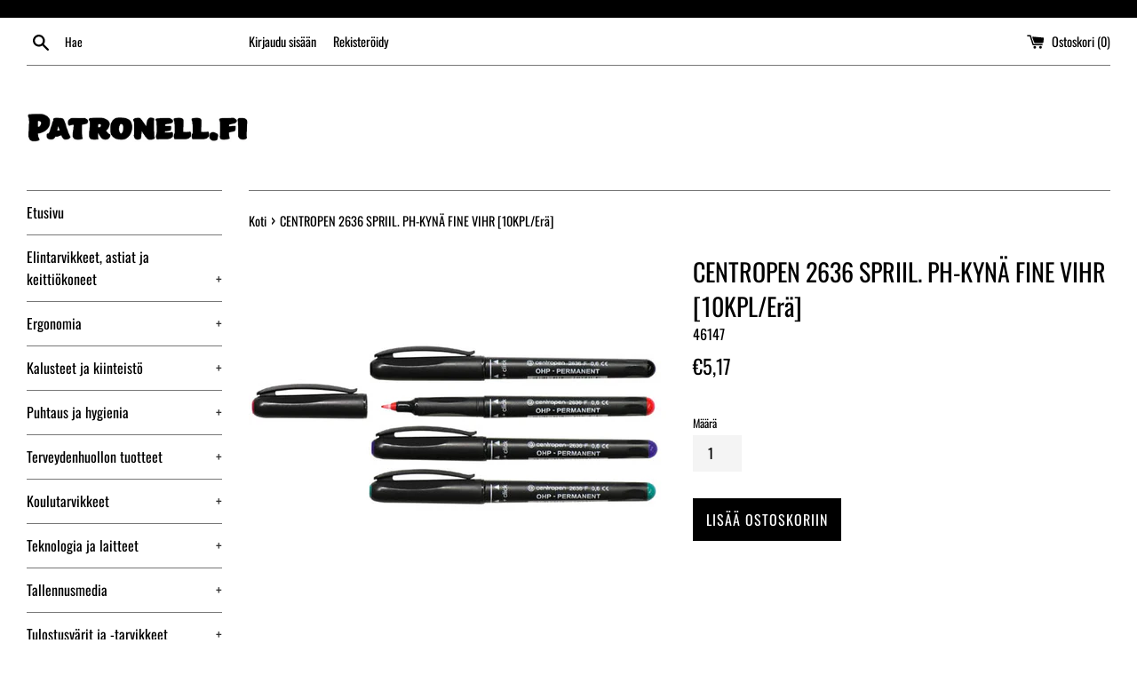

--- FILE ---
content_type: text/html; charset=utf-8
request_url: https://patronell.fi/products/46147
body_size: 24734
content:
<!doctype html>
<html class="supports-no-js" lang="fi">
<head>
  <meta charset="utf-8">
  <meta http-equiv="X-UA-Compatible" content="IE=edge,chrome=1">
  <meta name="viewport" content="width=device-width,initial-scale=1">
  <meta name="theme-color" content="">
  <link rel="canonical" href="https://patronell.fi/products/46147">

  

  <title>
  CENTROPEN 2636 SPRIIL. PH-KYNÄ FINE VIHR [10KPL/Erä] &ndash; Patronell.fi
  </title>

  
    <meta name="description" content="Spriiliukoinen piirtoheitinkynä fine-kärjellä. 0,6 mm.">
  

  <!-- /snippets/social-meta-tags.liquid -->




<meta property="og:site_name" content="Patronell.fi">
<meta property="og:url" content="https://patronell.fi/products/46147">
<meta property="og:title" content="CENTROPEN 2636 SPRIIL. PH-KYNÄ FINE VIHR [10KPL/Erä]">
<meta property="og:type" content="product">
<meta property="og:description" content="Spriiliukoinen piirtoheitinkynä fine-kärjellä. 0,6 mm.">

  <meta property="og:price:amount" content="5,17">
  <meta property="og:price:currency" content="EUR">

<meta property="og:image" content="http://patronell.fi/cdn/shop/products/46144_a7a9f532-5c79-4ce5-8251-3180b7d7c044_1200x1200.jpg?v=1743095953">
<meta property="og:image:secure_url" content="https://patronell.fi/cdn/shop/products/46144_a7a9f532-5c79-4ce5-8251-3180b7d7c044_1200x1200.jpg?v=1743095953">


<meta name="twitter:card" content="summary_large_image">
<meta name="twitter:title" content="CENTROPEN 2636 SPRIIL. PH-KYNÄ FINE VIHR [10KPL/Erä]">
<meta name="twitter:description" content="Spriiliukoinen piirtoheitinkynä fine-kärjellä. 0,6 mm.">


  <script>
    document.documentElement.className = document.documentElement.className.replace('supports-no-js', 'supports-js');

    var theme = {
      mapStrings: {
        addressError: "Virhe etsittäessä tätä osoitetta",
        addressNoResults: "Tälle osoitteelle ei löytynyt tuloksia",
        addressQueryLimit: "Olet ylittänyt Google API: n käyttörajan. Harkitse päivitystä \u003ca href=\"https:\/\/developers.google.com\/maps\/premium\/usage-limits\"\u003ePremium-sopimukseen\u003c\/a\u003e.",
        authError: "Google Maps -tilisi todentamisessa oli ongelma."
      }
    }
  </script>

  <link href="//patronell.fi/cdn/shop/t/8/assets/theme.scss.css?v=134153801709139162821768128518" rel="stylesheet" type="text/css" media="all" />

  <script>window.performance && window.performance.mark && window.performance.mark('shopify.content_for_header.start');</script><meta id="shopify-digital-wallet" name="shopify-digital-wallet" content="/37555339397/digital_wallets/dialog">
<link rel="alternate" type="application/json+oembed" href="https://patronell.fi/products/46147.oembed">
<script async="async" src="/checkouts/internal/preloads.js?locale=fi-FI"></script>
<script id="shopify-features" type="application/json">{"accessToken":"d40389bcf8b81014862f6ee370af8d0b","betas":["rich-media-storefront-analytics"],"domain":"patronell.fi","predictiveSearch":true,"shopId":37555339397,"locale":"fi"}</script>
<script>var Shopify = Shopify || {};
Shopify.shop = "patronell-oy-verkkokauppa.myshopify.com";
Shopify.locale = "fi";
Shopify.currency = {"active":"EUR","rate":"1.0"};
Shopify.country = "FI";
Shopify.theme = {"name":"Simple","id":120184995973,"schema_name":"Simple","schema_version":"11.1.2","theme_store_id":578,"role":"main"};
Shopify.theme.handle = "null";
Shopify.theme.style = {"id":null,"handle":null};
Shopify.cdnHost = "patronell.fi/cdn";
Shopify.routes = Shopify.routes || {};
Shopify.routes.root = "/";</script>
<script type="module">!function(o){(o.Shopify=o.Shopify||{}).modules=!0}(window);</script>
<script>!function(o){function n(){var o=[];function n(){o.push(Array.prototype.slice.apply(arguments))}return n.q=o,n}var t=o.Shopify=o.Shopify||{};t.loadFeatures=n(),t.autoloadFeatures=n()}(window);</script>
<script id="shop-js-analytics" type="application/json">{"pageType":"product"}</script>
<script defer="defer" async type="module" src="//patronell.fi/cdn/shopifycloud/shop-js/modules/v2/client.init-shop-cart-sync_jitp4mUH.fi.esm.js"></script>
<script defer="defer" async type="module" src="//patronell.fi/cdn/shopifycloud/shop-js/modules/v2/chunk.common_ClQZp62W.esm.js"></script>
<script type="module">
  await import("//patronell.fi/cdn/shopifycloud/shop-js/modules/v2/client.init-shop-cart-sync_jitp4mUH.fi.esm.js");
await import("//patronell.fi/cdn/shopifycloud/shop-js/modules/v2/chunk.common_ClQZp62W.esm.js");

  window.Shopify.SignInWithShop?.initShopCartSync?.({"fedCMEnabled":true,"windoidEnabled":true});

</script>
<script id="__st">var __st={"a":37555339397,"offset":7200,"reqid":"ad45d251-a4d0-47f7-a9d7-3be7c2cff153-1768419661","pageurl":"patronell.fi\/products\/46147","u":"3245fe60aed3","p":"product","rtyp":"product","rid":5241746948229};</script>
<script>window.ShopifyPaypalV4VisibilityTracking = true;</script>
<script id="captcha-bootstrap">!function(){'use strict';const t='contact',e='account',n='new_comment',o=[[t,t],['blogs',n],['comments',n],[t,'customer']],c=[[e,'customer_login'],[e,'guest_login'],[e,'recover_customer_password'],[e,'create_customer']],r=t=>t.map((([t,e])=>`form[action*='/${t}']:not([data-nocaptcha='true']) input[name='form_type'][value='${e}']`)).join(','),a=t=>()=>t?[...document.querySelectorAll(t)].map((t=>t.form)):[];function s(){const t=[...o],e=r(t);return a(e)}const i='password',u='form_key',d=['recaptcha-v3-token','g-recaptcha-response','h-captcha-response',i],f=()=>{try{return window.sessionStorage}catch{return}},m='__shopify_v',_=t=>t.elements[u];function p(t,e,n=!1){try{const o=window.sessionStorage,c=JSON.parse(o.getItem(e)),{data:r}=function(t){const{data:e,action:n}=t;return t[m]||n?{data:e,action:n}:{data:t,action:n}}(c);for(const[e,n]of Object.entries(r))t.elements[e]&&(t.elements[e].value=n);n&&o.removeItem(e)}catch(o){console.error('form repopulation failed',{error:o})}}const l='form_type',E='cptcha';function T(t){t.dataset[E]=!0}const w=window,h=w.document,L='Shopify',v='ce_forms',y='captcha';let A=!1;((t,e)=>{const n=(g='f06e6c50-85a8-45c8-87d0-21a2b65856fe',I='https://cdn.shopify.com/shopifycloud/storefront-forms-hcaptcha/ce_storefront_forms_captcha_hcaptcha.v1.5.2.iife.js',D={infoText:'hCaptchan suojaama',privacyText:'Tietosuoja',termsText:'Ehdot'},(t,e,n)=>{const o=w[L][v],c=o.bindForm;if(c)return c(t,g,e,D).then(n);var r;o.q.push([[t,g,e,D],n]),r=I,A||(h.body.append(Object.assign(h.createElement('script'),{id:'captcha-provider',async:!0,src:r})),A=!0)});var g,I,D;w[L]=w[L]||{},w[L][v]=w[L][v]||{},w[L][v].q=[],w[L][y]=w[L][y]||{},w[L][y].protect=function(t,e){n(t,void 0,e),T(t)},Object.freeze(w[L][y]),function(t,e,n,w,h,L){const[v,y,A,g]=function(t,e,n){const i=e?o:[],u=t?c:[],d=[...i,...u],f=r(d),m=r(i),_=r(d.filter((([t,e])=>n.includes(e))));return[a(f),a(m),a(_),s()]}(w,h,L),I=t=>{const e=t.target;return e instanceof HTMLFormElement?e:e&&e.form},D=t=>v().includes(t);t.addEventListener('submit',(t=>{const e=I(t);if(!e)return;const n=D(e)&&!e.dataset.hcaptchaBound&&!e.dataset.recaptchaBound,o=_(e),c=g().includes(e)&&(!o||!o.value);(n||c)&&t.preventDefault(),c&&!n&&(function(t){try{if(!f())return;!function(t){const e=f();if(!e)return;const n=_(t);if(!n)return;const o=n.value;o&&e.removeItem(o)}(t);const e=Array.from(Array(32),(()=>Math.random().toString(36)[2])).join('');!function(t,e){_(t)||t.append(Object.assign(document.createElement('input'),{type:'hidden',name:u})),t.elements[u].value=e}(t,e),function(t,e){const n=f();if(!n)return;const o=[...t.querySelectorAll(`input[type='${i}']`)].map((({name:t})=>t)),c=[...d,...o],r={};for(const[a,s]of new FormData(t).entries())c.includes(a)||(r[a]=s);n.setItem(e,JSON.stringify({[m]:1,action:t.action,data:r}))}(t,e)}catch(e){console.error('failed to persist form',e)}}(e),e.submit())}));const S=(t,e)=>{t&&!t.dataset[E]&&(n(t,e.some((e=>e===t))),T(t))};for(const o of['focusin','change'])t.addEventListener(o,(t=>{const e=I(t);D(e)&&S(e,y())}));const B=e.get('form_key'),M=e.get(l),P=B&&M;t.addEventListener('DOMContentLoaded',(()=>{const t=y();if(P)for(const e of t)e.elements[l].value===M&&p(e,B);[...new Set([...A(),...v().filter((t=>'true'===t.dataset.shopifyCaptcha))])].forEach((e=>S(e,t)))}))}(h,new URLSearchParams(w.location.search),n,t,e,['guest_login'])})(!0,!0)}();</script>
<script integrity="sha256-4kQ18oKyAcykRKYeNunJcIwy7WH5gtpwJnB7kiuLZ1E=" data-source-attribution="shopify.loadfeatures" defer="defer" src="//patronell.fi/cdn/shopifycloud/storefront/assets/storefront/load_feature-a0a9edcb.js" crossorigin="anonymous"></script>
<script data-source-attribution="shopify.dynamic_checkout.dynamic.init">var Shopify=Shopify||{};Shopify.PaymentButton=Shopify.PaymentButton||{isStorefrontPortableWallets:!0,init:function(){window.Shopify.PaymentButton.init=function(){};var t=document.createElement("script");t.src="https://patronell.fi/cdn/shopifycloud/portable-wallets/latest/portable-wallets.fi.js",t.type="module",document.head.appendChild(t)}};
</script>
<script data-source-attribution="shopify.dynamic_checkout.buyer_consent">
  function portableWalletsHideBuyerConsent(e){var t=document.getElementById("shopify-buyer-consent"),n=document.getElementById("shopify-subscription-policy-button");t&&n&&(t.classList.add("hidden"),t.setAttribute("aria-hidden","true"),n.removeEventListener("click",e))}function portableWalletsShowBuyerConsent(e){var t=document.getElementById("shopify-buyer-consent"),n=document.getElementById("shopify-subscription-policy-button");t&&n&&(t.classList.remove("hidden"),t.removeAttribute("aria-hidden"),n.addEventListener("click",e))}window.Shopify?.PaymentButton&&(window.Shopify.PaymentButton.hideBuyerConsent=portableWalletsHideBuyerConsent,window.Shopify.PaymentButton.showBuyerConsent=portableWalletsShowBuyerConsent);
</script>
<script data-source-attribution="shopify.dynamic_checkout.cart.bootstrap">document.addEventListener("DOMContentLoaded",(function(){function t(){return document.querySelector("shopify-accelerated-checkout-cart, shopify-accelerated-checkout")}if(t())Shopify.PaymentButton.init();else{new MutationObserver((function(e,n){t()&&(Shopify.PaymentButton.init(),n.disconnect())})).observe(document.body,{childList:!0,subtree:!0})}}));
</script>

<script>window.performance && window.performance.mark && window.performance.mark('shopify.content_for_header.end');</script>

  <script src="//patronell.fi/cdn/shop/t/8/assets/jquery-1.11.0.min.js?v=32460426840832490021616534360" type="text/javascript"></script>
  <script src="//patronell.fi/cdn/shop/t/8/assets/modernizr.min.js?v=44044439420609591321616534361" type="text/javascript"></script>

  <script src="//patronell.fi/cdn/shop/t/8/assets/lazysizes.min.js?v=155223123402716617051616534361" async="async"></script>

  
<link href="https://monorail-edge.shopifysvc.com" rel="dns-prefetch">
<script>(function(){if ("sendBeacon" in navigator && "performance" in window) {try {var session_token_from_headers = performance.getEntriesByType('navigation')[0].serverTiming.find(x => x.name == '_s').description;} catch {var session_token_from_headers = undefined;}var session_cookie_matches = document.cookie.match(/_shopify_s=([^;]*)/);var session_token_from_cookie = session_cookie_matches && session_cookie_matches.length === 2 ? session_cookie_matches[1] : "";var session_token = session_token_from_headers || session_token_from_cookie || "";function handle_abandonment_event(e) {var entries = performance.getEntries().filter(function(entry) {return /monorail-edge.shopifysvc.com/.test(entry.name);});if (!window.abandonment_tracked && entries.length === 0) {window.abandonment_tracked = true;var currentMs = Date.now();var navigation_start = performance.timing.navigationStart;var payload = {shop_id: 37555339397,url: window.location.href,navigation_start,duration: currentMs - navigation_start,session_token,page_type: "product"};window.navigator.sendBeacon("https://monorail-edge.shopifysvc.com/v1/produce", JSON.stringify({schema_id: "online_store_buyer_site_abandonment/1.1",payload: payload,metadata: {event_created_at_ms: currentMs,event_sent_at_ms: currentMs}}));}}window.addEventListener('pagehide', handle_abandonment_event);}}());</script>
<script id="web-pixels-manager-setup">(function e(e,d,r,n,o){if(void 0===o&&(o={}),!Boolean(null===(a=null===(i=window.Shopify)||void 0===i?void 0:i.analytics)||void 0===a?void 0:a.replayQueue)){var i,a;window.Shopify=window.Shopify||{};var t=window.Shopify;t.analytics=t.analytics||{};var s=t.analytics;s.replayQueue=[],s.publish=function(e,d,r){return s.replayQueue.push([e,d,r]),!0};try{self.performance.mark("wpm:start")}catch(e){}var l=function(){var e={modern:/Edge?\/(1{2}[4-9]|1[2-9]\d|[2-9]\d{2}|\d{4,})\.\d+(\.\d+|)|Firefox\/(1{2}[4-9]|1[2-9]\d|[2-9]\d{2}|\d{4,})\.\d+(\.\d+|)|Chrom(ium|e)\/(9{2}|\d{3,})\.\d+(\.\d+|)|(Maci|X1{2}).+ Version\/(15\.\d+|(1[6-9]|[2-9]\d|\d{3,})\.\d+)([,.]\d+|)( \(\w+\)|)( Mobile\/\w+|) Safari\/|Chrome.+OPR\/(9{2}|\d{3,})\.\d+\.\d+|(CPU[ +]OS|iPhone[ +]OS|CPU[ +]iPhone|CPU IPhone OS|CPU iPad OS)[ +]+(15[._]\d+|(1[6-9]|[2-9]\d|\d{3,})[._]\d+)([._]\d+|)|Android:?[ /-](13[3-9]|1[4-9]\d|[2-9]\d{2}|\d{4,})(\.\d+|)(\.\d+|)|Android.+Firefox\/(13[5-9]|1[4-9]\d|[2-9]\d{2}|\d{4,})\.\d+(\.\d+|)|Android.+Chrom(ium|e)\/(13[3-9]|1[4-9]\d|[2-9]\d{2}|\d{4,})\.\d+(\.\d+|)|SamsungBrowser\/([2-9]\d|\d{3,})\.\d+/,legacy:/Edge?\/(1[6-9]|[2-9]\d|\d{3,})\.\d+(\.\d+|)|Firefox\/(5[4-9]|[6-9]\d|\d{3,})\.\d+(\.\d+|)|Chrom(ium|e)\/(5[1-9]|[6-9]\d|\d{3,})\.\d+(\.\d+|)([\d.]+$|.*Safari\/(?![\d.]+ Edge\/[\d.]+$))|(Maci|X1{2}).+ Version\/(10\.\d+|(1[1-9]|[2-9]\d|\d{3,})\.\d+)([,.]\d+|)( \(\w+\)|)( Mobile\/\w+|) Safari\/|Chrome.+OPR\/(3[89]|[4-9]\d|\d{3,})\.\d+\.\d+|(CPU[ +]OS|iPhone[ +]OS|CPU[ +]iPhone|CPU IPhone OS|CPU iPad OS)[ +]+(10[._]\d+|(1[1-9]|[2-9]\d|\d{3,})[._]\d+)([._]\d+|)|Android:?[ /-](13[3-9]|1[4-9]\d|[2-9]\d{2}|\d{4,})(\.\d+|)(\.\d+|)|Mobile Safari.+OPR\/([89]\d|\d{3,})\.\d+\.\d+|Android.+Firefox\/(13[5-9]|1[4-9]\d|[2-9]\d{2}|\d{4,})\.\d+(\.\d+|)|Android.+Chrom(ium|e)\/(13[3-9]|1[4-9]\d|[2-9]\d{2}|\d{4,})\.\d+(\.\d+|)|Android.+(UC? ?Browser|UCWEB|U3)[ /]?(15\.([5-9]|\d{2,})|(1[6-9]|[2-9]\d|\d{3,})\.\d+)\.\d+|SamsungBrowser\/(5\.\d+|([6-9]|\d{2,})\.\d+)|Android.+MQ{2}Browser\/(14(\.(9|\d{2,})|)|(1[5-9]|[2-9]\d|\d{3,})(\.\d+|))(\.\d+|)|K[Aa][Ii]OS\/(3\.\d+|([4-9]|\d{2,})\.\d+)(\.\d+|)/},d=e.modern,r=e.legacy,n=navigator.userAgent;return n.match(d)?"modern":n.match(r)?"legacy":"unknown"}(),u="modern"===l?"modern":"legacy",c=(null!=n?n:{modern:"",legacy:""})[u],f=function(e){return[e.baseUrl,"/wpm","/b",e.hashVersion,"modern"===e.buildTarget?"m":"l",".js"].join("")}({baseUrl:d,hashVersion:r,buildTarget:u}),m=function(e){var d=e.version,r=e.bundleTarget,n=e.surface,o=e.pageUrl,i=e.monorailEndpoint;return{emit:function(e){var a=e.status,t=e.errorMsg,s=(new Date).getTime(),l=JSON.stringify({metadata:{event_sent_at_ms:s},events:[{schema_id:"web_pixels_manager_load/3.1",payload:{version:d,bundle_target:r,page_url:o,status:a,surface:n,error_msg:t},metadata:{event_created_at_ms:s}}]});if(!i)return console&&console.warn&&console.warn("[Web Pixels Manager] No Monorail endpoint provided, skipping logging."),!1;try{return self.navigator.sendBeacon.bind(self.navigator)(i,l)}catch(e){}var u=new XMLHttpRequest;try{return u.open("POST",i,!0),u.setRequestHeader("Content-Type","text/plain"),u.send(l),!0}catch(e){return console&&console.warn&&console.warn("[Web Pixels Manager] Got an unhandled error while logging to Monorail."),!1}}}}({version:r,bundleTarget:l,surface:e.surface,pageUrl:self.location.href,monorailEndpoint:e.monorailEndpoint});try{o.browserTarget=l,function(e){var d=e.src,r=e.async,n=void 0===r||r,o=e.onload,i=e.onerror,a=e.sri,t=e.scriptDataAttributes,s=void 0===t?{}:t,l=document.createElement("script"),u=document.querySelector("head"),c=document.querySelector("body");if(l.async=n,l.src=d,a&&(l.integrity=a,l.crossOrigin="anonymous"),s)for(var f in s)if(Object.prototype.hasOwnProperty.call(s,f))try{l.dataset[f]=s[f]}catch(e){}if(o&&l.addEventListener("load",o),i&&l.addEventListener("error",i),u)u.appendChild(l);else{if(!c)throw new Error("Did not find a head or body element to append the script");c.appendChild(l)}}({src:f,async:!0,onload:function(){if(!function(){var e,d;return Boolean(null===(d=null===(e=window.Shopify)||void 0===e?void 0:e.analytics)||void 0===d?void 0:d.initialized)}()){var d=window.webPixelsManager.init(e)||void 0;if(d){var r=window.Shopify.analytics;r.replayQueue.forEach((function(e){var r=e[0],n=e[1],o=e[2];d.publishCustomEvent(r,n,o)})),r.replayQueue=[],r.publish=d.publishCustomEvent,r.visitor=d.visitor,r.initialized=!0}}},onerror:function(){return m.emit({status:"failed",errorMsg:"".concat(f," has failed to load")})},sri:function(e){var d=/^sha384-[A-Za-z0-9+/=]+$/;return"string"==typeof e&&d.test(e)}(c)?c:"",scriptDataAttributes:o}),m.emit({status:"loading"})}catch(e){m.emit({status:"failed",errorMsg:(null==e?void 0:e.message)||"Unknown error"})}}})({shopId: 37555339397,storefrontBaseUrl: "https://patronell.fi",extensionsBaseUrl: "https://extensions.shopifycdn.com/cdn/shopifycloud/web-pixels-manager",monorailEndpoint: "https://monorail-edge.shopifysvc.com/unstable/produce_batch",surface: "storefront-renderer",enabledBetaFlags: ["2dca8a86","a0d5f9d2"],webPixelsConfigList: [{"id":"shopify-app-pixel","configuration":"{}","eventPayloadVersion":"v1","runtimeContext":"STRICT","scriptVersion":"0450","apiClientId":"shopify-pixel","type":"APP","privacyPurposes":["ANALYTICS","MARKETING"]},{"id":"shopify-custom-pixel","eventPayloadVersion":"v1","runtimeContext":"LAX","scriptVersion":"0450","apiClientId":"shopify-pixel","type":"CUSTOM","privacyPurposes":["ANALYTICS","MARKETING"]}],isMerchantRequest: false,initData: {"shop":{"name":"Patronell.fi","paymentSettings":{"currencyCode":"EUR"},"myshopifyDomain":"patronell-oy-verkkokauppa.myshopify.com","countryCode":"FI","storefrontUrl":"https:\/\/patronell.fi"},"customer":null,"cart":null,"checkout":null,"productVariants":[{"price":{"amount":5.17,"currencyCode":"EUR"},"product":{"title":"CENTROPEN 2636 SPRIIL. PH-KYNÄ FINE VIHR [10KPL\/Erä]","vendor":"Patronell Oy","id":"5241746948229","untranslatedTitle":"CENTROPEN 2636 SPRIIL. PH-KYNÄ FINE VIHR [10KPL\/Erä]","url":"\/products\/46147","type":"Piirtoheitinkynät"},"id":"34819607003269","image":{"src":"\/\/patronell.fi\/cdn\/shop\/products\/46144_a7a9f532-5c79-4ce5-8251-3180b7d7c044.jpg?v=1743095953"},"sku":"46147","title":"Default Title","untranslatedTitle":"Default Title"}],"purchasingCompany":null},},"https://patronell.fi/cdn","7cecd0b6w90c54c6cpe92089d5m57a67346",{"modern":"","legacy":""},{"shopId":"37555339397","storefrontBaseUrl":"https:\/\/patronell.fi","extensionBaseUrl":"https:\/\/extensions.shopifycdn.com\/cdn\/shopifycloud\/web-pixels-manager","surface":"storefront-renderer","enabledBetaFlags":"[\"2dca8a86\", \"a0d5f9d2\"]","isMerchantRequest":"false","hashVersion":"7cecd0b6w90c54c6cpe92089d5m57a67346","publish":"custom","events":"[[\"page_viewed\",{}],[\"product_viewed\",{\"productVariant\":{\"price\":{\"amount\":5.17,\"currencyCode\":\"EUR\"},\"product\":{\"title\":\"CENTROPEN 2636 SPRIIL. PH-KYNÄ FINE VIHR [10KPL\/Erä]\",\"vendor\":\"Patronell Oy\",\"id\":\"5241746948229\",\"untranslatedTitle\":\"CENTROPEN 2636 SPRIIL. PH-KYNÄ FINE VIHR [10KPL\/Erä]\",\"url\":\"\/products\/46147\",\"type\":\"Piirtoheitinkynät\"},\"id\":\"34819607003269\",\"image\":{\"src\":\"\/\/patronell.fi\/cdn\/shop\/products\/46144_a7a9f532-5c79-4ce5-8251-3180b7d7c044.jpg?v=1743095953\"},\"sku\":\"46147\",\"title\":\"Default Title\",\"untranslatedTitle\":\"Default Title\"}}]]"});</script><script>
  window.ShopifyAnalytics = window.ShopifyAnalytics || {};
  window.ShopifyAnalytics.meta = window.ShopifyAnalytics.meta || {};
  window.ShopifyAnalytics.meta.currency = 'EUR';
  var meta = {"product":{"id":5241746948229,"gid":"gid:\/\/shopify\/Product\/5241746948229","vendor":"Patronell Oy","type":"Piirtoheitinkynät","handle":"46147","variants":[{"id":34819607003269,"price":517,"name":"CENTROPEN 2636 SPRIIL. PH-KYNÄ FINE VIHR [10KPL\/Erä]","public_title":null,"sku":"46147"}],"remote":false},"page":{"pageType":"product","resourceType":"product","resourceId":5241746948229,"requestId":"ad45d251-a4d0-47f7-a9d7-3be7c2cff153-1768419661"}};
  for (var attr in meta) {
    window.ShopifyAnalytics.meta[attr] = meta[attr];
  }
</script>
<script class="analytics">
  (function () {
    var customDocumentWrite = function(content) {
      var jquery = null;

      if (window.jQuery) {
        jquery = window.jQuery;
      } else if (window.Checkout && window.Checkout.$) {
        jquery = window.Checkout.$;
      }

      if (jquery) {
        jquery('body').append(content);
      }
    };

    var hasLoggedConversion = function(token) {
      if (token) {
        return document.cookie.indexOf('loggedConversion=' + token) !== -1;
      }
      return false;
    }

    var setCookieIfConversion = function(token) {
      if (token) {
        var twoMonthsFromNow = new Date(Date.now());
        twoMonthsFromNow.setMonth(twoMonthsFromNow.getMonth() + 2);

        document.cookie = 'loggedConversion=' + token + '; expires=' + twoMonthsFromNow;
      }
    }

    var trekkie = window.ShopifyAnalytics.lib = window.trekkie = window.trekkie || [];
    if (trekkie.integrations) {
      return;
    }
    trekkie.methods = [
      'identify',
      'page',
      'ready',
      'track',
      'trackForm',
      'trackLink'
    ];
    trekkie.factory = function(method) {
      return function() {
        var args = Array.prototype.slice.call(arguments);
        args.unshift(method);
        trekkie.push(args);
        return trekkie;
      };
    };
    for (var i = 0; i < trekkie.methods.length; i++) {
      var key = trekkie.methods[i];
      trekkie[key] = trekkie.factory(key);
    }
    trekkie.load = function(config) {
      trekkie.config = config || {};
      trekkie.config.initialDocumentCookie = document.cookie;
      var first = document.getElementsByTagName('script')[0];
      var script = document.createElement('script');
      script.type = 'text/javascript';
      script.onerror = function(e) {
        var scriptFallback = document.createElement('script');
        scriptFallback.type = 'text/javascript';
        scriptFallback.onerror = function(error) {
                var Monorail = {
      produce: function produce(monorailDomain, schemaId, payload) {
        var currentMs = new Date().getTime();
        var event = {
          schema_id: schemaId,
          payload: payload,
          metadata: {
            event_created_at_ms: currentMs,
            event_sent_at_ms: currentMs
          }
        };
        return Monorail.sendRequest("https://" + monorailDomain + "/v1/produce", JSON.stringify(event));
      },
      sendRequest: function sendRequest(endpointUrl, payload) {
        // Try the sendBeacon API
        if (window && window.navigator && typeof window.navigator.sendBeacon === 'function' && typeof window.Blob === 'function' && !Monorail.isIos12()) {
          var blobData = new window.Blob([payload], {
            type: 'text/plain'
          });

          if (window.navigator.sendBeacon(endpointUrl, blobData)) {
            return true;
          } // sendBeacon was not successful

        } // XHR beacon

        var xhr = new XMLHttpRequest();

        try {
          xhr.open('POST', endpointUrl);
          xhr.setRequestHeader('Content-Type', 'text/plain');
          xhr.send(payload);
        } catch (e) {
          console.log(e);
        }

        return false;
      },
      isIos12: function isIos12() {
        return window.navigator.userAgent.lastIndexOf('iPhone; CPU iPhone OS 12_') !== -1 || window.navigator.userAgent.lastIndexOf('iPad; CPU OS 12_') !== -1;
      }
    };
    Monorail.produce('monorail-edge.shopifysvc.com',
      'trekkie_storefront_load_errors/1.1',
      {shop_id: 37555339397,
      theme_id: 120184995973,
      app_name: "storefront",
      context_url: window.location.href,
      source_url: "//patronell.fi/cdn/s/trekkie.storefront.55c6279c31a6628627b2ba1c5ff367020da294e2.min.js"});

        };
        scriptFallback.async = true;
        scriptFallback.src = '//patronell.fi/cdn/s/trekkie.storefront.55c6279c31a6628627b2ba1c5ff367020da294e2.min.js';
        first.parentNode.insertBefore(scriptFallback, first);
      };
      script.async = true;
      script.src = '//patronell.fi/cdn/s/trekkie.storefront.55c6279c31a6628627b2ba1c5ff367020da294e2.min.js';
      first.parentNode.insertBefore(script, first);
    };
    trekkie.load(
      {"Trekkie":{"appName":"storefront","development":false,"defaultAttributes":{"shopId":37555339397,"isMerchantRequest":null,"themeId":120184995973,"themeCityHash":"912948456319857166","contentLanguage":"fi","currency":"EUR","eventMetadataId":"a4c70f0b-594a-44a9-9194-4f5af96d5a61"},"isServerSideCookieWritingEnabled":true,"monorailRegion":"shop_domain","enabledBetaFlags":["65f19447"]},"Session Attribution":{},"S2S":{"facebookCapiEnabled":false,"source":"trekkie-storefront-renderer","apiClientId":580111}}
    );

    var loaded = false;
    trekkie.ready(function() {
      if (loaded) return;
      loaded = true;

      window.ShopifyAnalytics.lib = window.trekkie;

      var originalDocumentWrite = document.write;
      document.write = customDocumentWrite;
      try { window.ShopifyAnalytics.merchantGoogleAnalytics.call(this); } catch(error) {};
      document.write = originalDocumentWrite;

      window.ShopifyAnalytics.lib.page(null,{"pageType":"product","resourceType":"product","resourceId":5241746948229,"requestId":"ad45d251-a4d0-47f7-a9d7-3be7c2cff153-1768419661","shopifyEmitted":true});

      var match = window.location.pathname.match(/checkouts\/(.+)\/(thank_you|post_purchase)/)
      var token = match? match[1]: undefined;
      if (!hasLoggedConversion(token)) {
        setCookieIfConversion(token);
        window.ShopifyAnalytics.lib.track("Viewed Product",{"currency":"EUR","variantId":34819607003269,"productId":5241746948229,"productGid":"gid:\/\/shopify\/Product\/5241746948229","name":"CENTROPEN 2636 SPRIIL. PH-KYNÄ FINE VIHR [10KPL\/Erä]","price":"5.17","sku":"46147","brand":"Patronell Oy","variant":null,"category":"Piirtoheitinkynät","nonInteraction":true,"remote":false},undefined,undefined,{"shopifyEmitted":true});
      window.ShopifyAnalytics.lib.track("monorail:\/\/trekkie_storefront_viewed_product\/1.1",{"currency":"EUR","variantId":34819607003269,"productId":5241746948229,"productGid":"gid:\/\/shopify\/Product\/5241746948229","name":"CENTROPEN 2636 SPRIIL. PH-KYNÄ FINE VIHR [10KPL\/Erä]","price":"5.17","sku":"46147","brand":"Patronell Oy","variant":null,"category":"Piirtoheitinkynät","nonInteraction":true,"remote":false,"referer":"https:\/\/patronell.fi\/products\/46147"});
      }
    });


        var eventsListenerScript = document.createElement('script');
        eventsListenerScript.async = true;
        eventsListenerScript.src = "//patronell.fi/cdn/shopifycloud/storefront/assets/shop_events_listener-3da45d37.js";
        document.getElementsByTagName('head')[0].appendChild(eventsListenerScript);

})();</script>
<script
  defer
  src="https://patronell.fi/cdn/shopifycloud/perf-kit/shopify-perf-kit-3.0.3.min.js"
  data-application="storefront-renderer"
  data-shop-id="37555339397"
  data-render-region="gcp-us-east1"
  data-page-type="product"
  data-theme-instance-id="120184995973"
  data-theme-name="Simple"
  data-theme-version="11.1.2"
  data-monorail-region="shop_domain"
  data-resource-timing-sampling-rate="10"
  data-shs="true"
  data-shs-beacon="true"
  data-shs-export-with-fetch="true"
  data-shs-logs-sample-rate="1"
  data-shs-beacon-endpoint="https://patronell.fi/api/collect"
></script>
</head>

<body id="centropen-2636-spriil-ph-kyna-fine-vihr-10kpl-era" class="template-product">

  <a class="in-page-link visually-hidden skip-link" href="#MainContent">Ohita ja siirry sisältöön</a>

  <div id="shopify-section-header" class="shopify-section">

  <style>
    .site-header__logo {
      width: 250px;
    }
    #HeaderLogoWrapper {
      max-width: 250px !important;
    }
  </style>
  <style>
    .announcement-bar--link:hover {
      

      
        background-color: #0a0a0a;
      
    }
  </style>

  
    <div class="announcement-bar">
  

    <p class="announcement-bar__message site-wrapper"></p>

  
    </div>
  


<div class="site-wrapper">
  <div class="top-bar grid">

    <div class="grid__item medium-up--one-fifth small--one-half">
      <div class="top-bar__search">
        <a href="/search" class="medium-up--hide">
          <svg aria-hidden="true" focusable="false" role="presentation" class="icon icon-search" viewBox="0 0 20 20"><path fill="#444" d="M18.64 17.02l-5.31-5.31c.81-1.08 1.26-2.43 1.26-3.87C14.5 4.06 11.44 1 7.75 1S1 4.06 1 7.75s3.06 6.75 6.75 6.75c1.44 0 2.79-.45 3.87-1.26l5.31 5.31c.45.45 1.26.54 1.71.09.45-.36.45-1.17 0-1.62zM3.25 7.75c0-2.52 1.98-4.5 4.5-4.5s4.5 1.98 4.5 4.5-1.98 4.5-4.5 4.5-4.5-1.98-4.5-4.5z"/></svg>
        </a>
        <form action="/search" method="get" class="search-bar small--hide" role="search">
          
          <button type="submit" class="search-bar__submit">
            <svg aria-hidden="true" focusable="false" role="presentation" class="icon icon-search" viewBox="0 0 20 20"><path fill="#444" d="M18.64 17.02l-5.31-5.31c.81-1.08 1.26-2.43 1.26-3.87C14.5 4.06 11.44 1 7.75 1S1 4.06 1 7.75s3.06 6.75 6.75 6.75c1.44 0 2.79-.45 3.87-1.26l5.31 5.31c.45.45 1.26.54 1.71.09.45-.36.45-1.17 0-1.62zM3.25 7.75c0-2.52 1.98-4.5 4.5-4.5s4.5 1.98 4.5 4.5-1.98 4.5-4.5 4.5-4.5-1.98-4.5-4.5z"/></svg>
            <span class="icon__fallback-text">Hae</span>
          </button>
          <input type="search" name="q" class="search-bar__input" value="" placeholder="Hae" aria-label="Hae">
        </form>
      </div>
    </div>

    
      <div class="grid__item medium-up--two-fifths small--hide">
        <span class="customer-links small--hide">
          
            <a href="/account/login" id="customer_login_link">Kirjaudu sisään</a>
            <span class="vertical-divider"></span>
            <a href="/account/register" id="customer_register_link">Rekisteröidy</a>
          
        </span>
      </div>
    

    <div class="grid__item  medium-up--two-fifths  small--one-half text-right">
      <a href="/cart" class="site-header__cart">
        <svg aria-hidden="true" focusable="false" role="presentation" class="icon icon-cart" viewBox="0 0 20 20"><path fill="#444" d="M18.936 5.564c-.144-.175-.35-.207-.55-.207h-.003L6.774 4.286c-.272 0-.417.089-.491.18-.079.096-.16.263-.094.585l2.016 5.705c.163.407.642.673 1.068.673h8.401c.433 0 .854-.285.941-.725l.484-4.571c.045-.221-.015-.388-.163-.567z"/><path fill="#444" d="M17.107 12.5H7.659L4.98 4.117l-.362-1.059c-.138-.401-.292-.559-.695-.559H.924c-.411 0-.748.303-.748.714s.337.714.748.714h2.413l3.002 9.48c.126.38.295.52.942.52h9.825c.411 0 .748-.303.748-.714s-.336-.714-.748-.714zM10.424 16.23a1.498 1.498 0 1 1-2.997 0 1.498 1.498 0 0 1 2.997 0zM16.853 16.23a1.498 1.498 0 1 1-2.997 0 1.498 1.498 0 0 1 2.997 0z"/></svg>
        <span class="small--hide">
          Ostoskori
          (<span id="CartCount">0</span>)
        </span>
      </a>
    </div>
  </div>

  <hr class="small--hide hr--border">

  <header class="site-header grid medium-up--grid--table" role="banner">
    <div class="grid__item small--text-center">
      <div itemscope itemtype="http://schema.org/Organization">
        

          <div id="HeaderLogoWrapper" class="supports-js">
            <a href="/" itemprop="url" style="padding-top:13.458950201884255%; display: block;">
              <img id="HeaderLogo"
                   class="lazyload"
                   src="//patronell.fi/cdn/shop/files/Patronellhome_150x150.jpg?v=1613787719"
                   data-src="//patronell.fi/cdn/shop/files/Patronellhome_{width}x.jpg?v=1613787719"
                   data-widths="[180, 360, 540, 720, 900, 1080, 1296, 1512, 1728, 2048]"
                   data-aspectratio="1.1244979919678715"
                   data-sizes="auto"
                   alt="Patronell.fi"
                   itemprop="logo">
            </a>
          </div>
          <noscript>
            
            <a href="/" itemprop="url">
              <img class="site-header__logo" src="//patronell.fi/cdn/shop/files/Patronellhome_250x.jpg?v=1613787719"
              srcset="//patronell.fi/cdn/shop/files/Patronellhome_250x.jpg?v=1613787719 1x, //patronell.fi/cdn/shop/files/Patronellhome_250x@2x.jpg?v=1613787719 2x"
              alt="Patronell.fi"
              itemprop="logo">
            </a>
          </noscript>
          
        
      </div>
    </div>
    
  </header>
</div>




</div>

    

  <div class="site-wrapper">

    <div class="grid">

      <div id="shopify-section-sidebar" class="shopify-section"><div data-section-id="sidebar" data-section-type="sidebar-section">
  <nav class="grid__item small--text-center medium-up--one-fifth" role="navigation">
    <hr class="hr--small medium-up--hide">
    <button id="ToggleMobileMenu" class="mobile-menu-icon medium-up--hide" aria-haspopup="true" aria-owns="SiteNav">
      <span class="line"></span>
      <span class="line"></span>
      <span class="line"></span>
      <span class="line"></span>
      <span class="icon__fallback-text">Valikko</span>
    </button>
    <div id="SiteNav" class="site-nav" role="menu">
      <ul class="list--nav">
        
          
          
            <li class="site-nav__item">
              <a href="/" class="site-nav__link">Etusivu</a>
            </li>
          
        
          
          
            

            

            <li class="site-nav--has-submenu site-nav__item">
              <button class="site-nav__link btn--link site-nav__expand" aria-expanded="false" aria-controls="Collapsible-2">
                Elintarvikkeet, astiat ja keittiökoneet
                <span class="site-nav__link__text" aria-hidden="true">+</span>
              </button>
              <ul id="Collapsible-2" class="site-nav__submenu site-nav__submenu--collapsed" aria-hidden="true" style="display: none;">
                
                  
                    

                    

                    <li class="site-nav--has-submenu">
                      <button class="site-nav__link btn--link site-nav__expand" aria-expanded="false" aria-controls="Collapsible-2-1">
                        Kahvit
                        <span class="site-nav__link__text" aria-hidden="true">+</span>
                      </button>
                      <ul id="Collapsible-2-1" class="site-nav__submenu site-nav__submenu--grandchild site-nav__submenu--collapsed" aria-hidden="true" style="display: none;">
                        
                          <li class="site-nav__grandchild">
                            <a href="/collections/suodatin-ja-pannukahvit" class="site-nav__link">Suodatin- ja pannukahvit</a>
                          </li>
                        
                          <li class="site-nav__grandchild">
                            <a href="/collections/espressokahvit-ja-pavut" class="site-nav__link">Espressokahvit ja -pavut</a>
                          </li>
                        
                          <li class="site-nav__grandchild">
                            <a href="/collections/papukahvit" class="site-nav__link">Papukahvit</a>
                          </li>
                        
                          <li class="site-nav__grandchild">
                            <a href="/collections/pikakahvit" class="site-nav__link">Pikakahvit</a>
                          </li>
                        
                      </ul>
                    </li>
                  
                
                  
                    

                    

                    <li class="site-nav--has-submenu">
                      <button class="site-nav__link btn--link site-nav__expand" aria-expanded="false" aria-controls="Collapsible-2-2">
                        Teet ja teetarvikkeet
                        <span class="site-nav__link__text" aria-hidden="true">+</span>
                      </button>
                      <ul id="Collapsible-2-2" class="site-nav__submenu site-nav__submenu--grandchild site-nav__submenu--collapsed" aria-hidden="true" style="display: none;">
                        
                          <li class="site-nav__grandchild">
                            <a href="/collections/pussiteet" class="site-nav__link">Pussiteet</a>
                          </li>
                        
                          <li class="site-nav__grandchild">
                            <a href="/collections/irtoteet" class="site-nav__link">Irtoteet</a>
                          </li>
                        
                          <li class="site-nav__grandchild">
                            <a href="/collections/teelajitelmat" class="site-nav__link">Teelajitelmat</a>
                          </li>
                        
                          <li class="site-nav__grandchild">
                            <a href="/collections/muut-teet-ja-teetarvikkeet" class="site-nav__link">Muut teet ja teetarvikkeet</a>
                          </li>
                        
                      </ul>
                    </li>
                  
                
                  
                    

                    

                    <li class="site-nav--has-submenu">
                      <button class="site-nav__link btn--link site-nav__expand" aria-expanded="false" aria-controls="Collapsible-2-3">
                        Juomat
                        <span class="site-nav__link__text" aria-hidden="true">+</span>
                      </button>
                      <ul id="Collapsible-2-3" class="site-nav__submenu site-nav__submenu--grandchild site-nav__submenu--collapsed" aria-hidden="true" style="display: none;">
                        
                          <li class="site-nav__grandchild">
                            <a href="/collections/maidot-ja-kermat" class="site-nav__link">Maidot ja kermat</a>
                          </li>
                        
                          <li class="site-nav__grandchild">
                            <a href="/collections/kaura-soija-ja-mantelijuomat" class="site-nav__link">Kaura-, soija- ja mantelijuomat</a>
                          </li>
                        
                          <li class="site-nav__grandchild">
                            <a href="/collections/kivennaisvedet" class="site-nav__link">Kivennäisvedet</a>
                          </li>
                        
                          <li class="site-nav__grandchild">
                            <a href="/collections/lahdevedet" class="site-nav__link">Lähdevedet</a>
                          </li>
                        
                          <li class="site-nav__grandchild">
                            <a href="/collections/virvoitusjuomat" class="site-nav__link">Virvoitusjuomat</a>
                          </li>
                        
                          <li class="site-nav__grandchild">
                            <a href="/collections/hyvinvointi-ja-funktionaaliset-juom" class="site-nav__link">Hyvinvointi ja funktionaaliset juom</a>
                          </li>
                        
                          <li class="site-nav__grandchild">
                            <a href="/collections/energia-ja-palautusjuomat" class="site-nav__link">Energia- ja palautusjuomat</a>
                          </li>
                        
                          <li class="site-nav__grandchild">
                            <a href="/collections/mehut" class="site-nav__link">Mehut</a>
                          </li>
                        
                          <li class="site-nav__grandchild">
                            <a href="/collections/kahvi-kaakao-ja-teejuomat" class="site-nav__link">Kahvi-, kaakao ja teejuomat</a>
                          </li>
                        
                          <li class="site-nav__grandchild">
                            <a href="/collections/muut-juomat" class="site-nav__link">Muut juomat</a>
                          </li>
                        
                      </ul>
                    </li>
                  
                
                  
                    

                    

                    <li class="site-nav--has-submenu">
                      <button class="site-nav__link btn--link site-nav__expand" aria-expanded="false" aria-controls="Collapsible-2-4">
                        Elintarvikkeet
                        <span class="site-nav__link__text" aria-hidden="true">+</span>
                      </button>
                      <ul id="Collapsible-2-4" class="site-nav__submenu site-nav__submenu--grandchild site-nav__submenu--collapsed" aria-hidden="true" style="display: none;">
                        
                          <li class="site-nav__grandchild">
                            <a href="/collections/keksit-ja-patukat" class="site-nav__link">Keksit ja patukat</a>
                          </li>
                        
                          <li class="site-nav__grandchild">
                            <a href="/collections/makeiset-ja-pahkinat" class="site-nav__link">Makeiset ja pähkinät</a>
                          </li>
                        
                          <li class="site-nav__grandchild">
                            <a href="/collections/leivat-ja-leivonnaiset" class="site-nav__link">Leivät ja leivonnaiset</a>
                          </li>
                        
                          <li class="site-nav__grandchild">
                            <a href="/collections/makeutusaineet-ja-mausteet" class="site-nav__link">Makeutusaineet ja mausteet</a>
                          </li>
                        
                          <li class="site-nav__grandchild">
                            <a href="/collections/muut-elintarvikkeet" class="site-nav__link">Muut elintarvikkeet</a>
                          </li>
                        
                      </ul>
                    </li>
                  
                
                  
                    

                    

                    <li class="site-nav--has-submenu">
                      <button class="site-nav__link btn--link site-nav__expand" aria-expanded="false" aria-controls="Collapsible-2-5">
                        Astiat
                        <span class="site-nav__link__text" aria-hidden="true">+</span>
                      </button>
                      <ul id="Collapsible-2-5" class="site-nav__submenu site-nav__submenu--grandchild site-nav__submenu--collapsed" aria-hidden="true" style="display: none;">
                        
                          <li class="site-nav__grandchild">
                            <a href="/collections/kupit-mukit-ja-lautaset" class="site-nav__link">Kupit, mukit ja lautaset</a>
                          </li>
                        
                          <li class="site-nav__grandchild">
                            <a href="/collections/lasit" class="site-nav__link">Lasit</a>
                          </li>
                        
                          <li class="site-nav__grandchild">
                            <a href="/collections/aterimet-ja-tarjoiluvalineet" class="site-nav__link">Aterimet ja tarjoiluvälineet</a>
                          </li>
                        
                          <li class="site-nav__grandchild">
                            <a href="/collections/kulhot-vadit-ja-muut-tarjoiluastia" class="site-nav__link">Kulhot, vadit ja muut tarjoiluastia</a>
                          </li>
                        
                          <li class="site-nav__grandchild">
                            <a href="/collections/keittiovalineet-ja-veitset" class="site-nav__link">Keittiövälineet ja veitset</a>
                          </li>
                        
                          <li class="site-nav__grandchild">
                            <a href="/collections/ruuanvalmistusastiat" class="site-nav__link">Ruuanvalmistusastiat</a>
                          </li>
                        
                          <li class="site-nav__grandchild">
                            <a href="/collections/termokset-ja-kahvipannut" class="site-nav__link">Termokset ja kahvipannut</a>
                          </li>
                        
                          <li class="site-nav__grandchild">
                            <a href="/collections/elintarvikkeiden-sailytys-ja-gn-ast" class="site-nav__link">Elintarvikkeiden säilytys ja GN-ast</a>
                          </li>
                        
                          <li class="site-nav__grandchild">
                            <a href="/collections/muut-astiat-ja-keittiotarvikkeet" class="site-nav__link">Muut astiat ja keittiötarvikkeet</a>
                          </li>
                        
                      </ul>
                    </li>
                  
                
                  
                    

                    

                    <li class="site-nav--has-submenu">
                      <button class="site-nav__link btn--link site-nav__expand" aria-expanded="false" aria-controls="Collapsible-2-6">
                        Kertakäyttöastiat ja -tarvikkeet
                        <span class="site-nav__link__text" aria-hidden="true">+</span>
                      </button>
                      <ul id="Collapsible-2-6" class="site-nav__submenu site-nav__submenu--grandchild site-nav__submenu--collapsed" aria-hidden="true" style="display: none;">
                        
                          <li class="site-nav__grandchild">
                            <a href="/collections/kertakayttokupit-pikarit-lasit-ja" class="site-nav__link">Kertakäyttökupit, pikarit, lasit ja</a>
                          </li>
                        
                          <li class="site-nav__grandchild">
                            <a href="/collections/kertakayttoaterimet" class="site-nav__link">Kertakäyttöaterimet</a>
                          </li>
                        
                          <li class="site-nav__grandchild">
                            <a href="/collections/poyta-ja-lautasliinat-ja-telineet" class="site-nav__link">Pöytä- ja lautasliinat ja telineet</a>
                          </li>
                        
                          <li class="site-nav__grandchild">
                            <a href="/collections/elintarvikerasiat-ja-pakastepussit" class="site-nav__link">Elintarvikerasiat ja pakastepussit</a>
                          </li>
                        
                          <li class="site-nav__grandchild">
                            <a href="/collections/muut-kertakayttoiset-tarvikkeet" class="site-nav__link">Muut kertakäyttöiset tarvikkeet</a>
                          </li>
                        
                      </ul>
                    </li>
                  
                
                  
                    

                    

                    <li class="site-nav--has-submenu">
                      <button class="site-nav__link btn--link site-nav__expand" aria-expanded="false" aria-controls="Collapsible-2-7">
                        Keittiökoneet
                        <span class="site-nav__link__text" aria-hidden="true">+</span>
                      </button>
                      <ul id="Collapsible-2-7" class="site-nav__submenu site-nav__submenu--grandchild site-nav__submenu--collapsed" aria-hidden="true" style="display: none;">
                        
                          <li class="site-nav__grandchild">
                            <a href="/collections/kahvinkeittimet-ja-automaatit" class="site-nav__link">Kahvinkeittimet ja -automaatit</a>
                          </li>
                        
                          <li class="site-nav__grandchild">
                            <a href="/collections/kahvinkeittimien-tarvikkeet-ja-puhd" class="site-nav__link">Kahvinkeittimien tarvikkeet ja puhd</a>
                          </li>
                        
                          <li class="site-nav__grandchild">
                            <a href="/collections/muut-keittiokoneet-ja-tarvikkeet" class="site-nav__link">Muut keittiökoneet ja tarvikkeet</a>
                          </li>
                        
                          <li class="site-nav__grandchild">
                            <a href="/collections/vesiautomaatit-ja-tarvikkeet" class="site-nav__link">Vesiautomaatit ja tarvikkeet</a>
                          </li>
                        
                      </ul>
                    </li>
                  
                
              </ul>
            </li>
          
        
          
          
            

            

            <li class="site-nav--has-submenu site-nav__item">
              <button class="site-nav__link btn--link site-nav__expand" aria-expanded="false" aria-controls="Collapsible-3">
                Ergonomia
                <span class="site-nav__link__text" aria-hidden="true">+</span>
              </button>
              <ul id="Collapsible-3" class="site-nav__submenu site-nav__submenu--collapsed" aria-hidden="true" style="display: none;">
                
                  
                    

                    

                    <li class="site-nav--has-submenu">
                      <button class="site-nav__link btn--link site-nav__expand" aria-expanded="false" aria-controls="Collapsible-3-1">
                        Rannetuet, kyynärvarsituet, hiirialustat
                        <span class="site-nav__link__text" aria-hidden="true">+</span>
                      </button>
                      <ul id="Collapsible-3-1" class="site-nav__submenu site-nav__submenu--grandchild site-nav__submenu--collapsed" aria-hidden="true" style="display: none;">
                        
                          <li class="site-nav__grandchild">
                            <a href="/collections/hiirialustat-rannetuella" class="site-nav__link">Hiirialustat rannetuella</a>
                          </li>
                        
                          <li class="site-nav__grandchild">
                            <a href="/collections/hiirimatot" class="site-nav__link">Hiirimatot</a>
                          </li>
                        
                          <li class="site-nav__grandchild">
                            <a href="/collections/kyynartuet" class="site-nav__link">Kyynärtuet</a>
                          </li>
                        
                          <li class="site-nav__grandchild">
                            <a href="/collections/rannetuet" class="site-nav__link">Rannetuet</a>
                          </li>
                        
                      </ul>
                    </li>
                  
                
                  
                    

                    

                    <li class="site-nav--has-submenu">
                      <button class="site-nav__link btn--link site-nav__expand" aria-expanded="false" aria-controls="Collapsible-3-2">
                        Näytönvarret ja telineet
                        <span class="site-nav__link__text" aria-hidden="true">+</span>
                      </button>
                      <ul id="Collapsible-3-2" class="site-nav__submenu site-nav__submenu--grandchild site-nav__submenu--collapsed" aria-hidden="true" style="display: none;">
                        
                          <li class="site-nav__grandchild">
                            <a href="/collections/laptop-telineet-ja-alustat-naytoill" class="site-nav__link">Laptop telineet ja alustat näytöill</a>
                          </li>
                        
                          <li class="site-nav__grandchild">
                            <a href="/collections/naytonvarret-ja-aineistotelineet" class="site-nav__link">Näytönvarret ja aineistotelineet</a>
                          </li>
                        
                      </ul>
                    </li>
                  
                
                  
                    

                    

                    <li class="site-nav--has-submenu">
                      <button class="site-nav__link btn--link site-nav__expand" aria-expanded="false" aria-controls="Collapsible-3-3">
                        Jalka- ja selkätuet
                        <span class="site-nav__link__text" aria-hidden="true">+</span>
                      </button>
                      <ul id="Collapsible-3-3" class="site-nav__submenu site-nav__submenu--grandchild site-nav__submenu--collapsed" aria-hidden="true" style="display: none;">
                        
                          <li class="site-nav__grandchild">
                            <a href="/collections/jalkatuet" class="site-nav__link">Jalkatuet</a>
                          </li>
                        
                          <li class="site-nav__grandchild">
                            <a href="/collections/selkatuet" class="site-nav__link">Selkätuet</a>
                          </li>
                        
                      </ul>
                    </li>
                  
                
                  
                    

                    

                    <li class="site-nav--has-submenu">
                      <button class="site-nav__link btn--link site-nav__expand" aria-expanded="false" aria-controls="Collapsible-3-4">
                        Työpistematot ja aktivointialustat
                        <span class="site-nav__link__text" aria-hidden="true">+</span>
                      </button>
                      <ul id="Collapsible-3-4" class="site-nav__submenu site-nav__submenu--grandchild site-nav__submenu--collapsed" aria-hidden="true" style="display: none;">
                        
                          <li class="site-nav__grandchild">
                            <a href="/collections/seisontamatot" class="site-nav__link">Seisontamatot</a>
                          </li>
                        
                          <li class="site-nav__grandchild">
                            <a href="/collections/aktivointialustat" class="site-nav__link">Aktivointialustat</a>
                          </li>
                        
                      </ul>
                    </li>
                  
                
                  
                    

                    

                    <li class="site-nav--has-submenu">
                      <button class="site-nav__link btn--link site-nav__expand" aria-expanded="false" aria-controls="Collapsible-3-5">
                        Ergonomiset hiiret
                        <span class="site-nav__link__text" aria-hidden="true">+</span>
                      </button>
                      <ul id="Collapsible-3-5" class="site-nav__submenu site-nav__submenu--grandchild site-nav__submenu--collapsed" aria-hidden="true" style="display: none;">
                        
                          <li class="site-nav__grandchild">
                            <a href="/collections/pystyhiiret" class="site-nav__link">Pystyhiiret</a>
                          </li>
                        
                          <li class="site-nav__grandchild">
                            <a href="/collections/keskihiiret-ja-tarvikkeet" class="site-nav__link">Keskihiiret ja tarvikkeet</a>
                          </li>
                        
                      </ul>
                    </li>
                  
                
                  
                    

                    

                    <li class="site-nav--has-submenu">
                      <button class="site-nav__link btn--link site-nav__expand" aria-expanded="false" aria-controls="Collapsible-3-6">
                        Tuolit
                        <span class="site-nav__link__text" aria-hidden="true">+</span>
                      </button>
                      <ul id="Collapsible-3-6" class="site-nav__submenu site-nav__submenu--grandchild site-nav__submenu--collapsed" aria-hidden="true" style="display: none;">
                        
                          <li class="site-nav__grandchild">
                            <a href="/collections/ergotuolit" class="site-nav__link">Ergotuolit</a>
                          </li>
                        
                      </ul>
                    </li>
                  
                
                  
                    

                    

                    <li class="site-nav--has-submenu">
                      <button class="site-nav__link btn--link site-nav__expand" aria-expanded="false" aria-controls="Collapsible-3-7">
                        Pöydät, tasot, rungot, tarvikkeet
                        <span class="site-nav__link__text" aria-hidden="true">+</span>
                      </button>
                      <ul id="Collapsible-3-7" class="site-nav__submenu site-nav__submenu--grandchild site-nav__submenu--collapsed" aria-hidden="true" style="display: none;">
                        
                          <li class="site-nav__grandchild">
                            <a href="/collections/korkeussaadettavat-poytarungot" class="site-nav__link">Korkeussäädettävät pöytärungot</a>
                          </li>
                        
                          <li class="site-nav__grandchild">
                            <a href="/collections/poytalevyt" class="site-nav__link">Pöytälevyt</a>
                          </li>
                        
                          <li class="site-nav__grandchild">
                            <a href="/collections/korotustasot-ja-tarvikkeet" class="site-nav__link">Korotustasot ja tarvikkeet</a>
                          </li>
                        
                      </ul>
                    </li>
                  
                
                  
                    

                    

                    <li class="site-nav--has-submenu">
                      <button class="site-nav__link btn--link site-nav__expand" aria-expanded="false" aria-controls="Collapsible-3-8">
                        Jumppatuotteet
                        <span class="site-nav__link__text" aria-hidden="true">+</span>
                      </button>
                      <ul id="Collapsible-3-8" class="site-nav__submenu site-nav__submenu--grandchild site-nav__submenu--collapsed" aria-hidden="true" style="display: none;">
                        
                          <li class="site-nav__grandchild">
                            <a href="/collections/jumppatuotteet" class="site-nav__link">Jumppatuotteet</a>
                          </li>
                        
                      </ul>
                    </li>
                  
                
              </ul>
            </li>
          
        
          
          
            

            

            <li class="site-nav--has-submenu site-nav__item">
              <button class="site-nav__link btn--link site-nav__expand" aria-expanded="false" aria-controls="Collapsible-4">
                Kalusteet ja kiinteistö
                <span class="site-nav__link__text" aria-hidden="true">+</span>
              </button>
              <ul id="Collapsible-4" class="site-nav__submenu site-nav__submenu--collapsed" aria-hidden="true" style="display: none;">
                
                  
                    

                    

                    <li class="site-nav--has-submenu">
                      <button class="site-nav__link btn--link site-nav__expand" aria-expanded="false" aria-controls="Collapsible-4-1">
                        Puhdistus- ja voiteluaineet
                        <span class="site-nav__link__text" aria-hidden="true">+</span>
                      </button>
                      <ul id="Collapsible-4-1" class="site-nav__submenu site-nav__submenu--grandchild site-nav__submenu--collapsed" aria-hidden="true" style="display: none;">
                        
                          <li class="site-nav__grandchild">
                            <a href="/collections/puhdistus-ja-voiteluaineet" class="site-nav__link">Puhdistus- ja voiteluaineet</a>
                          </li>
                        
                      </ul>
                    </li>
                  
                
                  
                    

                    

                    <li class="site-nav--has-submenu">
                      <button class="site-nav__link btn--link site-nav__expand" aria-expanded="false" aria-controls="Collapsible-4-2">
                        Paloturvatuotteet
                        <span class="site-nav__link__text" aria-hidden="true">+</span>
                      </button>
                      <ul id="Collapsible-4-2" class="site-nav__submenu site-nav__submenu--grandchild site-nav__submenu--collapsed" aria-hidden="true" style="display: none;">
                        
                          <li class="site-nav__grandchild">
                            <a href="/collections/palovaroittimet-sammutuspeitteet" class="site-nav__link">Palovaroittimet, sammutuspeitteet,</a>
                          </li>
                        
                      </ul>
                    </li>
                  
                
                  
                    

                    

                    <li class="site-nav--has-submenu">
                      <button class="site-nav__link btn--link site-nav__expand" aria-expanded="false" aria-controls="Collapsible-4-3">
                        Lamput
                        <span class="site-nav__link__text" aria-hidden="true">+</span>
                      </button>
                      <ul id="Collapsible-4-3" class="site-nav__submenu site-nav__submenu--grandchild site-nav__submenu--collapsed" aria-hidden="true" style="display: none;">
                        
                          <li class="site-nav__grandchild">
                            <a href="/collections/led-lamput" class="site-nav__link">Led-lamput</a>
                          </li>
                        
                          <li class="site-nav__grandchild">
                            <a href="/collections/loisteputket-ja-sytyttimet" class="site-nav__link">Loisteputket ja sytyttimet</a>
                          </li>
                        
                          <li class="site-nav__grandchild">
                            <a href="/collections/pienoisloistelamput" class="site-nav__link">Pienoisloistelamput</a>
                          </li>
                        
                          <li class="site-nav__grandchild">
                            <a href="/collections/halogeenilamput" class="site-nav__link">Halogeenilamput</a>
                          </li>
                        
                          <li class="site-nav__grandchild">
                            <a href="/collections/monimetallilamput" class="site-nav__link">Monimetallilamput</a>
                          </li>
                        
                          <li class="site-nav__grandchild">
                            <a href="/collections/muut-vaihtolamput" class="site-nav__link">Muut vaihtolamput</a>
                          </li>
                        
                      </ul>
                    </li>
                  
                
                  
                    

                    

                    <li class="site-nav--has-submenu">
                      <button class="site-nav__link btn--link site-nav__expand" aria-expanded="false" aria-controls="Collapsible-4-4">
                        Suojaustuotteet ja merkintätarrat
                        <span class="site-nav__link__text" aria-hidden="true">+</span>
                      </button>
                      <ul id="Collapsible-4-4" class="site-nav__submenu site-nav__submenu--grandchild site-nav__submenu--collapsed" aria-hidden="true" style="display: none;">
                        
                          <li class="site-nav__grandchild">
                            <a href="/collections/pisarasuojat-ja-pleksit-tilanjaka" class="site-nav__link">Pisarasuojat ja -pleksit, tilanjaka</a>
                          </li>
                        
                          <li class="site-nav__grandchild">
                            <a href="/collections/varoitus-ja-merkintatarrat" class="site-nav__link">Varoitus- ja merkintätarrat</a>
                          </li>
                        
                      </ul>
                    </li>
                  
                
                  
                    

                    

                    <li class="site-nav--has-submenu">
                      <button class="site-nav__link btn--link site-nav__expand" aria-expanded="false" aria-controls="Collapsible-4-5">
                        Kiinteistön sekalaiset tarvikkeet
                        <span class="site-nav__link__text" aria-hidden="true">+</span>
                      </button>
                      <ul id="Collapsible-4-5" class="site-nav__submenu site-nav__submenu--grandchild site-nav__submenu--collapsed" aria-hidden="true" style="display: none;">
                        
                          <li class="site-nav__grandchild">
                            <a href="/collections/kiinteiston-sekalaiset-tarvikkeet" class="site-nav__link">Kiinteistön sekalaiset tarvikkeet</a>
                          </li>
                        
                      </ul>
                    </li>
                  
                
                  
                    

                    

                    <li class="site-nav--has-submenu">
                      <button class="site-nav__link btn--link site-nav__expand" aria-expanded="false" aria-controls="Collapsible-4-6">
                        Tuolit, sohvat, pöydät, kaapit
                        <span class="site-nav__link__text" aria-hidden="true">+</span>
                      </button>
                      <ul id="Collapsible-4-6" class="site-nav__submenu site-nav__submenu--grandchild site-nav__submenu--collapsed" aria-hidden="true" style="display: none;">
                        
                          <li class="site-nav__grandchild">
                            <a href="/collections/sohvat" class="site-nav__link">Sohvat</a>
                          </li>
                        
                          <li class="site-nav__grandchild">
                            <a href="/collections/neuvottelu-ja-tyopoydat" class="site-nav__link">Neuvottelu- ja työpöydät</a>
                          </li>
                        
                          <li class="site-nav__grandchild">
                            <a href="/collections/tyotuolit" class="site-nav__link">Työtuolit</a>
                          </li>
                        
                          <li class="site-nav__grandchild">
                            <a href="/collections/kaapit" class="site-nav__link">Kaapit</a>
                          </li>
                        
                          <li class="site-nav__grandchild">
                            <a href="/collections/kassa-ja-turvakaapit" class="site-nav__link">Kassa- ja turvakaapit</a>
                          </li>
                        
                      </ul>
                    </li>
                  
                
                  
                    

                    

                    <li class="site-nav--has-submenu">
                      <button class="site-nav__link btn--link site-nav__expand" aria-expanded="false" aria-controls="Collapsible-4-7">
                        Naulakot, matot ja seinäkellot
                        <span class="site-nav__link__text" aria-hidden="true">+</span>
                      </button>
                      <ul id="Collapsible-4-7" class="site-nav__submenu site-nav__submenu--grandchild site-nav__submenu--collapsed" aria-hidden="true" style="display: none;">
                        
                          <li class="site-nav__grandchild">
                            <a href="/collections/kynnys-ja-suojamatot" class="site-nav__link">Kynnys- ja suojamatot</a>
                          </li>
                        
                          <li class="site-nav__grandchild">
                            <a href="/collections/seinakellot" class="site-nav__link">Seinäkellot</a>
                          </li>
                        
                      </ul>
                    </li>
                  
                
                  
                    

                    

                    <li class="site-nav--has-submenu">
                      <button class="site-nav__link btn--link site-nav__expand" aria-expanded="false" aria-controls="Collapsible-4-8">
                        Hygieniaroskakorit ja -pussit
                        <span class="site-nav__link__text" aria-hidden="true">+</span>
                      </button>
                      <ul id="Collapsible-4-8" class="site-nav__submenu site-nav__submenu--grandchild site-nav__submenu--collapsed" aria-hidden="true" style="display: none;">
                        
                          <li class="site-nav__grandchild">
                            <a href="/collections/naulakot" class="site-nav__link">Naulakot</a>
                          </li>
                        
                      </ul>
                    </li>
                  
                
                  
                    

                    

                    <li class="site-nav--has-submenu">
                      <button class="site-nav__link btn--link site-nav__expand" aria-expanded="false" aria-controls="Collapsible-4-9">
                        Jätehuolto
                        <span class="site-nav__link__text" aria-hidden="true">+</span>
                      </button>
                      <ul id="Collapsible-4-9" class="site-nav__submenu site-nav__submenu--grandchild site-nav__submenu--collapsed" aria-hidden="true" style="display: none;">
                        
                          <li class="site-nav__grandchild">
                            <a href="/collections/jate-ja-roska-astiat" class="site-nav__link">Jäte- ja roska-astiat</a>
                          </li>
                        
                          <li class="site-nav__grandchild">
                            <a href="/collections/biojatesakit-ja-roskapussit" class="site-nav__link">Biojätesäkit ja -roskapussit</a>
                          </li>
                        
                          <li class="site-nav__grandchild">
                            <a href="/collections/jatesakit" class="site-nav__link">Jätesäkit</a>
                          </li>
                        
                          <li class="site-nav__grandchild">
                            <a href="/collections/roskapussit" class="site-nav__link">Roskapussit</a>
                          </li>
                        
                      </ul>
                    </li>
                  
                
                  
                    

                    

                    <li class="site-nav--has-submenu">
                      <button class="site-nav__link btn--link site-nav__expand" aria-expanded="false" aria-controls="Collapsible-4-10">
                        Valaisimet
                        <span class="site-nav__link__text" aria-hidden="true">+</span>
                      </button>
                      <ul id="Collapsible-4-10" class="site-nav__submenu site-nav__submenu--grandchild site-nav__submenu--collapsed" aria-hidden="true" style="display: none;">
                        
                          <li class="site-nav__grandchild">
                            <a href="/collections/poytavalaisimet" class="site-nav__link">Pöytävalaisimet</a>
                          </li>
                        
                          <li class="site-nav__grandchild">
                            <a href="/collections/lattiavalaisimet" class="site-nav__link">Lattiavalaisimet</a>
                          </li>
                        
                          <li class="site-nav__grandchild">
                            <a href="/collections/muut-valaisimet" class="site-nav__link">Muut valaisimet</a>
                          </li>
                        
                      </ul>
                    </li>
                  
                
              </ul>
            </li>
          
        
          
          
            

            

            <li class="site-nav--has-submenu site-nav__item">
              <button class="site-nav__link btn--link site-nav__expand" aria-expanded="false" aria-controls="Collapsible-5">
                Puhtaus ja hygienia
                <span class="site-nav__link__text" aria-hidden="true">+</span>
              </button>
              <ul id="Collapsible-5" class="site-nav__submenu site-nav__submenu--collapsed" aria-hidden="true" style="display: none;">
                
                  
                    

                    

                    <li class="site-nav--has-submenu">
                      <button class="site-nav__link btn--link site-nav__expand" aria-expanded="false" aria-controls="Collapsible-5-1">
                        Kodintekstiilit ja muut kodin tarvikkeet
                        <span class="site-nav__link__text" aria-hidden="true">+</span>
                      </button>
                      <ul id="Collapsible-5-1" class="site-nav__submenu site-nav__submenu--grandchild site-nav__submenu--collapsed" aria-hidden="true" style="display: none;">
                        
                          <li class="site-nav__grandchild">
                            <a href="/collections/liinavaatteet-peitteet-ja-tyynyt" class="site-nav__link">Liinavaatteet, peitteet ja tyynyt</a>
                          </li>
                        
                          <li class="site-nav__grandchild">
                            <a href="/collections/pyyhkeet" class="site-nav__link">Pyyhkeet</a>
                          </li>
                        
                          <li class="site-nav__grandchild">
                            <a href="/collections/muut-kodintekstiilit" class="site-nav__link">Muut kodintekstiilit</a>
                          </li>
                        
                          <li class="site-nav__grandchild">
                            <a href="/collections/muut-kodin-tarvikkeet" class="site-nav__link">Muut kodin tarvikkeet</a>
                          </li>
                        
                      </ul>
                    </li>
                  
                
                  
                    

                    

                    <li class="site-nav--has-submenu">
                      <button class="site-nav__link btn--link site-nav__expand" aria-expanded="false" aria-controls="Collapsible-5-2">
                        Henkilökohtainen hygienia
                        <span class="site-nav__link__text" aria-hidden="true">+</span>
                      </button>
                      <ul id="Collapsible-5-2" class="site-nav__submenu site-nav__submenu--grandchild site-nav__submenu--collapsed" aria-hidden="true" style="display: none;">
                        
                          <li class="site-nav__grandchild">
                            <a href="/collections/saippuat-ja-pesunesteet" class="site-nav__link">Saippuat ja pesunesteet</a>
                          </li>
                        
                          <li class="site-nav__grandchild">
                            <a href="/collections/saippua-ja-pesunesteannostelijat" class="site-nav__link">Saippua- ja pesunesteannostelijat</a>
                          </li>
                        
                          <li class="site-nav__grandchild">
                            <a href="/collections/kasi-ja-kosteusvoiteet" class="site-nav__link">Käsi- ja kosteusvoiteet</a>
                          </li>
                        
                          <li class="site-nav__grandchild">
                            <a href="/collections/deodorantit" class="site-nav__link">Deodorantit</a>
                          </li>
                        
                          <li class="site-nav__grandchild">
                            <a href="/collections/kasien-desinfiointi" class="site-nav__link">Käsien desinfiointi</a>
                          </li>
                        
                          <li class="site-nav__grandchild">
                            <a href="/collections/hiustenhoito" class="site-nav__link">Hiustenhoito</a>
                          </li>
                        
                          <li class="site-nav__grandchild">
                            <a href="/collections/partahoylat-ja-parranhoito" class="site-nav__link">Partahöylät ja parranhoito</a>
                          </li>
                        
                          <li class="site-nav__grandchild">
                            <a href="/collections/ihokarvanpoisto" class="site-nav__link">Ihokarvanpoisto</a>
                          </li>
                        
                          <li class="site-nav__grandchild">
                            <a href="/collections/sahkohammasharjat" class="site-nav__link">Sähköhammasharjat</a>
                          </li>
                        
                          <li class="site-nav__grandchild">
                            <a href="/collections/hammastahnat-ja-muu-suuhygienia" class="site-nav__link">Hammastahnat ja muu suuhygienia</a>
                          </li>
                        
                          <li class="site-nav__grandchild">
                            <a href="/collections/lasten-vaipat" class="site-nav__link">Lasten vaipat</a>
                          </li>
                        
                          <li class="site-nav__grandchild">
                            <a href="/collections/terveyssiteet-ja-tamponit" class="site-nav__link">Terveyssiteet ja tamponit</a>
                          </li>
                        
                          <li class="site-nav__grandchild">
                            <a href="/collections/inkontinenssisuojat-ja-tarvikkeet" class="site-nav__link">Inkontinenssisuojat ja tarvikkeet</a>
                          </li>
                        
                          <li class="site-nav__grandchild">
                            <a href="/collections/muut-henkilokohtaisen-hygienian-tuo" class="site-nav__link">Muut henkilökohtaisen hygienian tuo</a>
                          </li>
                        
                      </ul>
                    </li>
                  
                
                  
                    

                    

                    <li class="site-nav--has-submenu">
                      <button class="site-nav__link btn--link site-nav__expand" aria-expanded="false" aria-controls="Collapsible-5-3">
                        Siivousvälineet ja -koneet
                        <span class="site-nav__link__text" aria-hidden="true">+</span>
                      </button>
                      <ul id="Collapsible-5-3" class="site-nav__submenu site-nav__submenu--grandchild site-nav__submenu--collapsed" aria-hidden="true" style="display: none;">
                        
                          <li class="site-nav__grandchild">
                            <a href="/collections/siivousliinat-ja-sienet" class="site-nav__link">Siivousliinat ja -sienet</a>
                          </li>
                        
                          <li class="site-nav__grandchild">
                            <a href="/collections/mopit-levykehykset-ja-varret" class="site-nav__link">Mopit, levykehykset ja varret</a>
                          </li>
                        
                          <li class="site-nav__grandchild">
                            <a href="/collections/kuivaimet-ja-ikkunanpesuvalineet" class="site-nav__link">Kuivaimet ja ikkunanpesuvälineet</a>
                          </li>
                        
                          <li class="site-nav__grandchild">
                            <a href="/collections/imurit-ja-tarvikkeet" class="site-nav__link">Imurit ja tarvikkeet</a>
                          </li>
                        
                          <li class="site-nav__grandchild">
                            <a href="/collections/lattianhoitokoneet-ja-muut-siivousl" class="site-nav__link">Lattianhoitokoneet ja muut siivousl</a>
                          </li>
                        
                          <li class="site-nav__grandchild">
                            <a href="/collections/siivousvaunut" class="site-nav__link">Siivousvaunut</a>
                          </li>
                        
                          <li class="site-nav__grandchild">
                            <a href="/collections/laikat-ja-hankauslevyt" class="site-nav__link">Laikat ja hankauslevyt</a>
                          </li>
                        
                          <li class="site-nav__grandchild">
                            <a href="/collections/siivouskasineet" class="site-nav__link">Siivouskäsineet</a>
                          </li>
                        
                          <li class="site-nav__grandchild">
                            <a href="/collections/tiskiharjat" class="site-nav__link">Tiskiharjat</a>
                          </li>
                        
                          <li class="site-nav__grandchild">
                            <a href="/collections/wc-harjat-ja-sangot" class="site-nav__link">WC-harjat ja sangot</a>
                          </li>
                        
                          <li class="site-nav__grandchild">
                            <a href="/collections/rikkalapiot-ja-harjat" class="site-nav__link">Rikkalapiot ja harjat</a>
                          </li>
                        
                          <li class="site-nav__grandchild">
                            <a href="/collections/polyhuiskat" class="site-nav__link">Pölyhuiskat</a>
                          </li>
                        
                          <li class="site-nav__grandchild">
                            <a href="/collections/muut-siivousvalineet" class="site-nav__link">Muut siivousvälineet</a>
                          </li>
                        
                      </ul>
                    </li>
                  
                
                  
                    

                    

                    <li class="site-nav--has-submenu">
                      <button class="site-nav__link btn--link site-nav__expand" aria-expanded="false" aria-controls="Collapsible-5-4">
                        Pesu- ja puhdistusaineet
                        <span class="site-nav__link__text" aria-hidden="true">+</span>
                      </button>
                      <ul id="Collapsible-5-4" class="site-nav__submenu site-nav__submenu--grandchild site-nav__submenu--collapsed" aria-hidden="true" style="display: none;">
                        
                          <li class="site-nav__grandchild">
                            <a href="/collections/keittion-puhdistusaineet" class="site-nav__link">Keittiön puhdistusaineet</a>
                          </li>
                        
                          <li class="site-nav__grandchild">
                            <a href="/collections/astioiden-pesu-ja-huuhteluaineet" class="site-nav__link">Astioiden pesu- ja huuhteluaineet</a>
                          </li>
                        
                          <li class="site-nav__grandchild">
                            <a href="/collections/tekstiilien-pesu-ja-huuhteluaineet" class="site-nav__link">Tekstiilien pesu- ja huuhteluaineet</a>
                          </li>
                        
                          <li class="site-nav__grandchild">
                            <a href="/collections/lattianpuhdistus-ja-hoitoaineet" class="site-nav__link">Lattianpuhdistus ja -hoitoaineet</a>
                          </li>
                        
                          <li class="site-nav__grandchild">
                            <a href="/collections/ikkunan-ja-lasinpuhdistusaineet" class="site-nav__link">Ikkunan- ja lasinpuhdistusaineet</a>
                          </li>
                        
                          <li class="site-nav__grandchild">
                            <a href="/collections/saniteettitilojen-puhdistusaineet" class="site-nav__link">Saniteettitilojen puhdistusaineet</a>
                          </li>
                        
                          <li class="site-nav__grandchild">
                            <a href="/collections/desinfiointiaineet-ja-pyyhkeet" class="site-nav__link">Desinfiointiaineet ja -pyyhkeet</a>
                          </li>
                        
                          <li class="site-nav__grandchild">
                            <a href="/collections/yleispuhdistusaineet" class="site-nav__link">Yleispuhdistusaineet</a>
                          </li>
                        
                          <li class="site-nav__grandchild">
                            <a href="/collections/kalkinpoistoaineet" class="site-nav__link">Kalkinpoistoaineet</a>
                          </li>
                        
                          <li class="site-nav__grandchild">
                            <a href="/collections/erikoispuhdistus-ja-hoitoaineet" class="site-nav__link">Erikoispuhdistus- ja hoitoaineet</a>
                          </li>
                        
                          <li class="site-nav__grandchild">
                            <a href="/collections/ilmanpuhdistimet-ja-raikastimet-h" class="site-nav__link">Ilmanpuhdistimet ja -raikastimet, </a>
                          </li>
                        
                          <li class="site-nav__grandchild">
                            <a href="/collections/tyhjat-puhdistusaineastiat-ja-telin" class="site-nav__link">Tyhjät puhdistusaineastiat ja telin</a>
                          </li>
                        
                      </ul>
                    </li>
                  
                
                  
                    

                    

                    <li class="site-nav--has-submenu">
                      <button class="site-nav__link btn--link site-nav__expand" aria-expanded="false" aria-controls="Collapsible-5-5">
                        Pehmopaperit ja annostelijat
                        <span class="site-nav__link__text" aria-hidden="true">+</span>
                      </button>
                      <ul id="Collapsible-5-5" class="site-nav__submenu site-nav__submenu--grandchild site-nav__submenu--collapsed" aria-hidden="true" style="display: none;">
                        
                          <li class="site-nav__grandchild">
                            <a href="/collections/wc-paperit" class="site-nav__link">Wc-paperit</a>
                          </li>
                        
                          <li class="site-nav__grandchild">
                            <a href="/collections/kasipyyhkeet" class="site-nav__link">Käsipyyhkeet</a>
                          </li>
                        
                          <li class="site-nav__grandchild">
                            <a href="/collections/vetopyyhkeet" class="site-nav__link">Vetopyyhkeet</a>
                          </li>
                        
                          <li class="site-nav__grandchild">
                            <a href="/collections/teollisuuspyyhkeet" class="site-nav__link">Teollisuuspyyhkeet</a>
                          </li>
                        
                          <li class="site-nav__grandchild">
                            <a href="/collections/kuituliinat-ja-vanut" class="site-nav__link">Kuituliinat ja vanut</a>
                          </li>
                        
                          <li class="site-nav__grandchild">
                            <a href="/collections/wc-paperiannostelijat-ja-telineet" class="site-nav__link">Wc-paperiannostelijat ja -telineet</a>
                          </li>
                        
                          <li class="site-nav__grandchild">
                            <a href="/collections/kasipyyheannostelijat-ja-telineet" class="site-nav__link">Käsipyyheannostelijat ja -telineet</a>
                          </li>
                        
                          <li class="site-nav__grandchild">
                            <a href="/collections/vetopyyheannostelijat-ja-telineet" class="site-nav__link">Vetopyyheannostelijat ja telineet</a>
                          </li>
                        
                          <li class="site-nav__grandchild">
                            <a href="/collections/muut-pehmopaperit-ja-annostelijat" class="site-nav__link">Muut pehmopaperit ja annostelijat</a>
                          </li>
                        
                      </ul>
                    </li>
                  
                
              </ul>
            </li>
          
        
          
          
            

            

            <li class="site-nav--has-submenu site-nav__item">
              <button class="site-nav__link btn--link site-nav__expand" aria-expanded="false" aria-controls="Collapsible-6">
                Terveydenhuollon tuotteet
                <span class="site-nav__link__text" aria-hidden="true">+</span>
              </button>
              <ul id="Collapsible-6" class="site-nav__submenu site-nav__submenu--collapsed" aria-hidden="true" style="display: none;">
                
                  
                    

                    

                    <li class="site-nav--has-submenu">
                      <button class="site-nav__link btn--link site-nav__expand" aria-expanded="false" aria-controls="Collapsible-6-1">
                        Näytteenotto
                        <span class="site-nav__link__text" aria-hidden="true">+</span>
                      </button>
                      <ul id="Collapsible-6-1" class="site-nav__submenu site-nav__submenu--grandchild site-nav__submenu--collapsed" aria-hidden="true" style="display: none;">
                        
                          <li class="site-nav__grandchild">
                            <a href="/collections/neulat-ja-lansetit" class="site-nav__link">Neulat ja lansetit</a>
                          </li>
                        
                          <li class="site-nav__grandchild">
                            <a href="/collections/nayteputket-ja-purkit" class="site-nav__link">Näyteputket ja purkit</a>
                          </li>
                        
                          <li class="site-nav__grandchild">
                            <a href="/collections/muut-naytteenottotarvikkeet" class="site-nav__link">Muut näytteenottotarvikkeet</a>
                          </li>
                        
                          <li class="site-nav__grandchild">
                            <a href="/collections/ruiskut" class="site-nav__link">Ruiskut</a>
                          </li>
                        
                          <li class="site-nav__grandchild">
                            <a href="/collections/riskijateastiat" class="site-nav__link">Riskijäteastiat</a>
                          </li>
                        
                      </ul>
                    </li>
                  
                
                  
                    

                    

                    <li class="site-nav--has-submenu">
                      <button class="site-nav__link btn--link site-nav__expand" aria-expanded="false" aria-controls="Collapsible-6-2">
                        Henkilösuojaus
                        <span class="site-nav__link__text" aria-hidden="true">+</span>
                      </button>
                      <ul id="Collapsible-6-2" class="site-nav__submenu site-nav__submenu--grandchild site-nav__submenu--collapsed" aria-hidden="true" style="display: none;">
                        
                          <li class="site-nav__grandchild">
                            <a href="/collections/kertakayttokasineet" class="site-nav__link">Kertakäyttökäsineet</a>
                          </li>
                        
                          <li class="site-nav__grandchild">
                            <a href="/collections/muut-henkilosuojatarvikkeet" class="site-nav__link">Muut henkilösuojatarvikkeet</a>
                          </li>
                        
                      </ul>
                    </li>
                  
                
                  
                    

                    

                    <li class="site-nav--has-submenu">
                      <button class="site-nav__link btn--link site-nav__expand" aria-expanded="false" aria-controls="Collapsible-6-3">
                        Haavanhoito ja ensiapu
                        <span class="site-nav__link__text" aria-hidden="true">+</span>
                      </button>
                      <ul id="Collapsible-6-3" class="site-nav__submenu site-nav__submenu--grandchild site-nav__submenu--collapsed" aria-hidden="true" style="display: none;">
                        
                          <li class="site-nav__grandchild">
                            <a href="/collections/muut-haavanhoitotarvikkeet" class="site-nav__link">Muut haavanhoitotarvikkeet</a>
                          </li>
                        
                          <li class="site-nav__grandchild">
                            <a href="/collections/laastarit-teipit-ja-siteet" class="site-nav__link">Laastarit, teipit ja siteet</a>
                          </li>
                        
                          <li class="site-nav__grandchild">
                            <a href="/collections/sideharsot-ja-kuitutaitokset" class="site-nav__link">Sideharsot ja kuitutaitokset</a>
                          </li>
                        
                          <li class="site-nav__grandchild">
                            <a href="/collections/ensiapukaapit-asemat-ja-laukut" class="site-nav__link">Ensiapukaapit, -asemat ja laukut</a>
                          </li>
                        
                          <li class="site-nav__grandchild">
                            <a href="/collections/silmanhuuhtelu" class="site-nav__link">Silmänhuuhtelu</a>
                          </li>
                        
                          <li class="site-nav__grandchild">
                            <a href="/collections/palovammojen-hoito" class="site-nav__link">Palovammojen hoito</a>
                          </li>
                        
                          <li class="site-nav__grandchild">
                            <a href="/collections/defibrillaattorit-ja-tarvikkeet" class="site-nav__link">Defibrillaattorit ja tarvikkeet</a>
                          </li>
                        
                          <li class="site-nav__grandchild">
                            <a href="/collections/muut-ensiaputarvikkeet" class="site-nav__link">Muut ensiaputarvikkeet</a>
                          </li>
                        
                      </ul>
                    </li>
                  
                
                  
                    

                    

                    <li class="site-nav--has-submenu">
                      <button class="site-nav__link btn--link site-nav__expand" aria-expanded="false" aria-controls="Collapsible-6-4">
                        Hoitotarvikkeet ja laitteet
                        <span class="site-nav__link__text" aria-hidden="true">+</span>
                      </button>
                      <ul id="Collapsible-6-4" class="site-nav__submenu site-nav__submenu--grandchild site-nav__submenu--collapsed" aria-hidden="true" style="display: none;">
                        
                          <li class="site-nav__grandchild">
                            <a href="/collections/muut-hoitotarvikkeet" class="site-nav__link">Muut hoitotarvikkeet</a>
                          </li>
                        
                          <li class="site-nav__grandchild">
                            <a href="/collections/vuoteen-ja-kalusteiden-suojaus" class="site-nav__link">Vuoteen ja kalusteiden suojaus</a>
                          </li>
                        
                          <li class="site-nav__grandchild">
                            <a href="/collections/urologiset-tuotteet" class="site-nav__link">Urologiset tuotteet</a>
                          </li>
                        
                          <li class="site-nav__grandchild">
                            <a href="/collections/mittarit-ja-laitteet" class="site-nav__link">Mittarit ja laitteet</a>
                          </li>
                        
                          <li class="site-nav__grandchild">
                            <a href="/collections/laakehuolto" class="site-nav__link">Lääkehuolto</a>
                          </li>
                        
                      </ul>
                    </li>
                  
                
              </ul>
            </li>
          
        
          
          
            

            

            <li class="site-nav--has-submenu site-nav__item">
              <button class="site-nav__link btn--link site-nav__expand" aria-expanded="false" aria-controls="Collapsible-7">
                Koulutarvikkeet
                <span class="site-nav__link__text" aria-hidden="true">+</span>
              </button>
              <ul id="Collapsible-7" class="site-nav__submenu site-nav__submenu--collapsed" aria-hidden="true" style="display: none;">
                
                  
                    

                    

                    <li class="site-nav--has-submenu">
                      <button class="site-nav__link btn--link site-nav__expand" aria-expanded="false" aria-controls="Collapsible-7-1">
                        Vihkot, suojakannet ja päällysmuovit
                        <span class="site-nav__link__text" aria-hidden="true">+</span>
                      </button>
                      <ul id="Collapsible-7-1" class="site-nav__submenu site-nav__submenu--grandchild site-nav__submenu--collapsed" aria-hidden="true" style="display: none;">
                        
                          <li class="site-nav__grandchild">
                            <a href="/collections/kouluvihkot" class="site-nav__link">Kouluvihkot</a>
                          </li>
                        
                          <li class="site-nav__grandchild">
                            <a href="/collections/vihkojen-suojakannet" class="site-nav__link">Vihkojen suojakannet</a>
                          </li>
                        
                          <li class="site-nav__grandchild">
                            <a href="/collections/paallysmuovit-kontakti-ja-kirjamu" class="site-nav__link">Päällysmuovit, kontakti- ja kirjamu</a>
                          </li>
                        
                      </ul>
                    </li>
                  
                
                  
                    

                    

                    <li class="site-nav--has-submenu">
                      <button class="site-nav__link btn--link site-nav__expand" aria-expanded="false" aria-controls="Collapsible-7-2">
                        Kynät, kirjoitusvälineet ja tarvikkeet
                        <span class="site-nav__link__text" aria-hidden="true">+</span>
                      </button>
                      <ul id="Collapsible-7-2" class="site-nav__submenu site-nav__submenu--grandchild site-nav__submenu--collapsed" aria-hidden="true" style="display: none;">
                        
                          <li class="site-nav__grandchild">
                            <a href="/collections/harpit-viivaimet-ja-astelevyt" class="site-nav__link">Harpit, viivaimet ja astelevyt</a>
                          </li>
                        
                          <li class="site-nav__grandchild">
                            <a href="/collections/pyyhekumit-ja-teroittimet" class="site-nav__link">Pyyhekumit ja teroittimet</a>
                          </li>
                        
                          <li class="site-nav__grandchild">
                            <a href="/collections/lyijytaytekynat-ja-irtolyijyt" class="site-nav__link">Lyijy- ja lyijytäytekynät, irtolyij</a>
                          </li>
                        
                          <li class="site-nav__grandchild">
                            <a href="/collections/kirjoitushuopakynat-kuitukynat" class="site-nav__link">Kirjoitushuopakynät (kuitukynät)</a>
                          </li>
                        
                      </ul>
                    </li>
                  
                
                  
                    

                    

                    <li class="site-nav--has-submenu">
                      <button class="site-nav__link btn--link site-nav__expand" aria-expanded="false" aria-controls="Collapsible-7-3">
                        Taulu- ja esitystarvikkeet
                        <span class="site-nav__link__text" aria-hidden="true">+</span>
                      </button>
                      <ul id="Collapsible-7-3" class="site-nav__submenu site-nav__submenu--grandchild site-nav__submenu--collapsed" aria-hidden="true" style="display: none;">
                        
                          <li class="site-nav__grandchild">
                            <a href="/collections/taulut-ja-taulutarvikkeet" class="site-nav__link">Taulut ja taulutarvikkeet</a>
                          </li>
                        
                          <li class="site-nav__grandchild">
                            <a href="/collections/taululiidut" class="site-nav__link">Taululiidut</a>
                          </li>
                        
                          <li class="site-nav__grandchild">
                            <a href="/collections/taulusienet-ja-pyyhkimet" class="site-nav__link">Taulusienet ja pyyhkimet</a>
                          </li>
                        
                      </ul>
                    </li>
                  
                
                  
                    

                    

                    <li class="site-nav--has-submenu">
                      <button class="site-nav__link btn--link site-nav__expand" aria-expanded="false" aria-controls="Collapsible-7-4">
                        Keittiön työvälineet
                        <span class="site-nav__link__text" aria-hidden="true">+</span>
                      </button>
                      <ul id="Collapsible-7-4" class="site-nav__submenu site-nav__submenu--grandchild site-nav__submenu--collapsed" aria-hidden="true" style="display: none;">
                        
                          <li class="site-nav__grandchild">
                            <a href="/collections/keittiosakset" class="site-nav__link">Keittiösakset</a>
                          </li>
                        
                          <li class="site-nav__grandchild">
                            <a href="/collections/keittioveitset" class="site-nav__link">Keittiöveitset</a>
                          </li>
                        
                          <li class="site-nav__grandchild">
                            <a href="/collections/astiat-ja-aterimet" class="site-nav__link">Astiat ja aterimet</a>
                          </li>
                        
                          <li class="site-nav__grandchild">
                            <a href="/collections/keittiovalineet" class="site-nav__link">Keittiövälineet</a>
                          </li>
                        
                          <li class="site-nav__grandchild">
                            <a href="/collections/keitto-ja-paistoastiat" class="site-nav__link">Keitto- ja paistoastiat</a>
                          </li>
                        
                      </ul>
                    </li>
                  
                
                  
                    

                    

                    <li class="site-nav--has-submenu">
                      <button class="site-nav__link btn--link site-nav__expand" aria-expanded="false" aria-controls="Collapsible-7-5">
                        Tekstiilityö, kankaat ja ompelutarvikkeet
                        <span class="site-nav__link__text" aria-hidden="true">+</span>
                      </button>
                      <ul id="Collapsible-7-5" class="site-nav__submenu site-nav__submenu--grandchild site-nav__submenu--collapsed" aria-hidden="true" style="display: none;">
                        
                          <li class="site-nav__grandchild">
                            <a href="/collections/askarteluhuovat-ja-kankaat" class="site-nav__link">Askarteluhuovat ja -kankaat</a>
                          </li>
                        
                          <li class="site-nav__grandchild">
                            <a href="/collections/tekstiilityon-kankaat" class="site-nav__link">Tekstiilityön kankaat</a>
                          </li>
                        
                          <li class="site-nav__grandchild">
                            <a href="/collections/neule-ja-koristelangat" class="site-nav__link">Neule- ja koristelangat</a>
                          </li>
                        
                          <li class="site-nav__grandchild">
                            <a href="/collections/ompelulangat-kumi-ja-kanttinauhat" class="site-nav__link">Ompelulangat, kumi- ja kanttinauhat</a>
                          </li>
                        
                          <li class="site-nav__grandchild">
                            <a href="/collections/vetoketjut-ja-napit" class="site-nav__link">Vetoketjut ja napit</a>
                          </li>
                        
                          <li class="site-nav__grandchild">
                            <a href="/collections/puikot-koukut-ja-neulat" class="site-nav__link">Puikot, koukut ja neulat</a>
                          </li>
                        
                          <li class="site-nav__grandchild">
                            <a href="/collections/ompelun-lisatarvikkeet" class="site-nav__link">Ompelun lisätarvikkeet</a>
                          </li>
                        
                      </ul>
                    </li>
                  
                
                  
                    

                    

                    <li class="site-nav--has-submenu">
                      <button class="site-nav__link btn--link site-nav__expand" aria-expanded="false" aria-controls="Collapsible-7-6">
                        Muut opiskelu- ja toimistotarvikkeet
                        <span class="site-nav__link__text" aria-hidden="true">+</span>
                      </button>
                      <ul id="Collapsible-7-6" class="site-nav__submenu site-nav__submenu--grandchild site-nav__submenu--collapsed" aria-hidden="true" style="display: none;">
                        
                          <li class="site-nav__grandchild">
                            <a href="/collections/kalenterit" class="site-nav__link">Kalenterit</a>
                          </li>
                        
                          <li class="site-nav__grandchild">
                            <a href="/collections/sailytys-ja-arkistointi" class="site-nav__link">Säilytys ja arkistointi</a>
                          </li>
                        
                          <li class="site-nav__grandchild">
                            <a href="/collections/laskimet" class="site-nav__link">Laskimet</a>
                          </li>
                        
                          <li class="site-nav__grandchild">
                            <a href="/collections/robotiikka-ja-ohjelmointi" class="site-nav__link">Robotiikka ja ohjelmointi</a>
                          </li>
                        
                          <li class="site-nav__grandchild">
                            <a href="/collections/latauskaapit-ja-tarvikkeet" class="site-nav__link">Latauskaapit ja tarvikkeet</a>
                          </li>
                        
                      </ul>
                    </li>
                  
                
                  
                    

                    

                    <li class="site-nav--has-submenu">
                      <button class="site-nav__link btn--link site-nav__expand" aria-expanded="false" aria-controls="Collapsible-7-7">
                        Sakset, leikkurit, liimat ja teipit
                        <span class="site-nav__link__text" aria-hidden="true">+</span>
                      </button>
                      <ul id="Collapsible-7-7" class="site-nav__submenu site-nav__submenu--grandchild site-nav__submenu--collapsed" aria-hidden="true" style="display: none;">
                        
                          <li class="site-nav__grandchild">
                            <a href="/collections/sakset-ja-teroittimet" class="site-nav__link">Sakset ja -teroittimet</a>
                          </li>
                        
                          <li class="site-nav__grandchild">
                            <a href="/collections/kartonkiveitset" class="site-nav__link">Kartonkiveitset</a>
                          </li>
                        
                          <li class="site-nav__grandchild">
                            <a href="/collections/askartelu-ja-yleisliimat" class="site-nav__link">Askartelu- ja yleisliimat</a>
                          </li>
                        
                          <li class="site-nav__grandchild">
                            <a href="/collections/tapettiliisterit-ja-erikoisliimat" class="site-nav__link">Tapettiliisterit ja erikoisliimat</a>
                          </li>
                        
                          <li class="site-nav__grandchild">
                            <a href="/collections/tarramassat-ja-teipit" class="site-nav__link">Tarramassat ja -teipit</a>
                          </li>
                        
                      </ul>
                    </li>
                  
                
                  
                    

                    

                    <li class="site-nav--has-submenu">
                      <button class="site-nav__link btn--link site-nav__expand" aria-expanded="false" aria-controls="Collapsible-7-8">
                        Askartelu ja kuvataide, materiaalit
                        <span class="site-nav__link__text" aria-hidden="true">+</span>
                      </button>
                      <ul id="Collapsible-7-8" class="site-nav__submenu site-nav__submenu--grandchild site-nav__submenu--collapsed" aria-hidden="true" style="display: none;">
                        
                          <li class="site-nav__grandchild">
                            <a href="/collections/luonnos-ja-piirustuspaperit-ja-le" class="site-nav__link">Luonnos- ja piirustuspaperit ja -le</a>
                          </li>
                        
                          <li class="site-nav__grandchild">
                            <a href="/collections/akvarellipaperit-ja-lehtiot" class="site-nav__link">Akvarellipaperit ja lehtiöt</a>
                          </li>
                        
                          <li class="site-nav__grandchild">
                            <a href="/collections/maalauspaperit-ja-pohjat" class="site-nav__link">Maalauspaperit ja pohjat</a>
                          </li>
                        
                          <li class="site-nav__grandchild">
                            <a href="/collections/varilliset-piirustus-ja-kopiopaper" class="site-nav__link">Värilliset piirustus- ja kopiopaper</a>
                          </li>
                        
                          <li class="site-nav__grandchild">
                            <a href="/collections/askartelukartongit-ja-pahvit" class="site-nav__link">Askartelukartongit ja -pahvit</a>
                          </li>
                        
                          <li class="site-nav__grandchild">
                            <a href="/collections/metallifoliot-ja-ohkolevyt" class="site-nav__link">Metallifoliot ja ohkolevyt</a>
                          </li>
                        
                          <li class="site-nav__grandchild">
                            <a href="/collections/silkki-kreppi-ja-muut-askartelupa" class="site-nav__link">Silkki- kreppi- ja muut askartelupa</a>
                          </li>
                        
                          <li class="site-nav__grandchild">
                            <a href="/collections/kuultopaperit-ikkunafoliot-ja-sell" class="site-nav__link">Kuultopaperit, ikkunafoliot ja sell</a>
                          </li>
                        
                          <li class="site-nav__grandchild">
                            <a href="/collections/painatus-ja-graafisen-tyon-tarvikke" class="site-nav__link">Painatus ja graafisen työn tarvikke</a>
                          </li>
                        
                          <li class="site-nav__grandchild">
                            <a href="/collections/savet-vahat-askartelumassat-ja-ta" class="site-nav__link">Savet, vahat, askartelumassat ja ta</a>
                          </li>
                        
                          <li class="site-nav__grandchild">
                            <a href="/collections/askartelutarvikkeet" class="site-nav__link">Askartelutarvikkeet</a>
                          </li>
                        
                          <li class="site-nav__grandchild">
                            <a href="/collections/kuvataidetarvikkeet" class="site-nav__link">Kuvataidetarvikkeet</a>
                          </li>
                        
                          <li class="site-nav__grandchild">
                            <a href="/collections/siveltimet" class="site-nav__link">Siveltimet</a>
                          </li>
                        
                      </ul>
                    </li>
                  
                
                  
                    

                    

                    <li class="site-nav--has-submenu">
                      <button class="site-nav__link btn--link site-nav__expand" aria-expanded="false" aria-controls="Collapsible-7-9">
                        Musiikki, urheilu ja pelit
                        <span class="site-nav__link__text" aria-hidden="true">+</span>
                      </button>
                      <ul id="Collapsible-7-9" class="site-nav__submenu site-nav__submenu--grandchild site-nav__submenu--collapsed" aria-hidden="true" style="display: none;">
                        
                          <li class="site-nav__grandchild">
                            <a href="/collections/musiikki" class="site-nav__link">Musiikki</a>
                          </li>
                        
                          <li class="site-nav__grandchild">
                            <a href="/collections/urheilu-ja-liikunta" class="site-nav__link">Urheilu ja liikunta</a>
                          </li>
                        
                          <li class="site-nav__grandchild">
                            <a href="/collections/pelit" class="site-nav__link">Pelit</a>
                          </li>
                        
                      </ul>
                    </li>
                  
                
                  
                    

                    

                    <li class="site-nav--has-submenu">
                      <button class="site-nav__link btn--link site-nav__expand" aria-expanded="false" aria-controls="Collapsible-7-10">
                        Askartelu ja kuvataide, värit
                        <span class="site-nav__link__text" aria-hidden="true">+</span>
                      </button>
                      <ul id="Collapsible-7-10" class="site-nav__submenu site-nav__submenu--grandchild site-nav__submenu--collapsed" aria-hidden="true" style="display: none;">
                        
                          <li class="site-nav__grandchild">
                            <a href="/collections/huopakynat-piirtamiseen-ja-askartel" class="site-nav__link">Huopakynät piirtämiseen ja askartel</a>
                          </li>
                        
                          <li class="site-nav__grandchild">
                            <a href="/collections/vari-ja-akvarellikynat" class="site-nav__link">Väri- ja akvarellikynät</a>
                          </li>
                        
                          <li class="site-nav__grandchild">
                            <a href="/collections/vaha-akvarelli-ja-muoviliidut" class="site-nav__link">Vaha-, akvarelli- ja muoviliidut</a>
                          </li>
                        
                          <li class="site-nav__grandchild">
                            <a href="/collections/pastelliliidut-ja-kynat" class="site-nav__link">Pastelliliidut ja -kynät</a>
                          </li>
                        
                          <li class="site-nav__grandchild">
                            <a href="/collections/ruskea-ja-grafiittiliidut-hiilet" class="site-nav__link">Ruskea- ja grafiittiliidut, hiilet</a>
                          </li>
                        
                          <li class="site-nav__grandchild">
                            <a href="/collections/vesivarit-ja-tarvikkeet" class="site-nav__link">Vesivärit ja tarvikkeet</a>
                          </li>
                        
                          <li class="site-nav__grandchild">
                            <a href="/collections/peitevarit-ja-tarvikkeet" class="site-nav__link">Peitevärit ja tarvikkeet</a>
                          </li>
                        
                          <li class="site-nav__grandchild">
                            <a href="/collections/akryyli-oljyvarit-ja-tarvikkeet" class="site-nav__link">Akryyli-, öljyvärit ja tarvikkeet</a>
                          </li>
                        
                          <li class="site-nav__grandchild">
                            <a href="/collections/valmisvarit-redimix-tempera" class="site-nav__link">Valmisvärit (Redimix Tempera)</a>
                          </li>
                        
                          <li class="site-nav__grandchild">
                            <a href="/collections/kimallemaalit" class="site-nav__link">Kimallemaalit</a>
                          </li>
                        
                          <li class="site-nav__grandchild">
                            <a href="/collections/cromar-marmori-ja-muut-askartelu" class="site-nav__link">Cromar-, marmori- ja muut askartelu</a>
                          </li>
                        
                          <li class="site-nav__grandchild">
                            <a href="/collections/sormi-ja-kasvovarit" class="site-nav__link">Sormi- ja kasvovärit</a>
                          </li>
                        
                          <li class="site-nav__grandchild">
                            <a href="/collections/tekstiilivarit" class="site-nav__link">Tekstiilivärit</a>
                          </li>
                        
                      </ul>
                    </li>
                  
                
              </ul>
            </li>
          
        
          
          
            

            

            <li class="site-nav--has-submenu site-nav__item">
              <button class="site-nav__link btn--link site-nav__expand" aria-expanded="false" aria-controls="Collapsible-8">
                Teknologia ja laitteet
                <span class="site-nav__link__text" aria-hidden="true">+</span>
              </button>
              <ul id="Collapsible-8" class="site-nav__submenu site-nav__submenu--collapsed" aria-hidden="true" style="display: none;">
                
                  
                    

                    

                    <li class="site-nav--has-submenu">
                      <button class="site-nav__link btn--link site-nav__expand" aria-expanded="false" aria-controls="Collapsible-8-1">
                        Kaapelit  ja adapterit
                        <span class="site-nav__link__text" aria-hidden="true">+</span>
                      </button>
                      <ul id="Collapsible-8-1" class="site-nav__submenu site-nav__submenu--grandchild site-nav__submenu--collapsed" aria-hidden="true" style="display: none;">
                        
                          <li class="site-nav__grandchild">
                            <a href="/collections/usb-kaapelit" class="site-nav__link">USB -kaapelit</a>
                          </li>
                        
                          <li class="site-nav__grandchild">
                            <a href="/collections/verkkokaapelit" class="site-nav__link">Verkkokaapelit</a>
                          </li>
                        
                          <li class="site-nav__grandchild">
                            <a href="/collections/nayttokaapelit" class="site-nav__link">Näyttökaapelit</a>
                          </li>
                        
                          <li class="site-nav__grandchild">
                            <a href="/collections/laturit" class="site-nav__link">Laturit</a>
                          </li>
                        
                          <li class="site-nav__grandchild">
                            <a href="/collections/muut-kaapelit-ja-tarvikkeet" class="site-nav__link">Muut kaapelit ja tarvikkeet</a>
                          </li>
                        
                      </ul>
                    </li>
                  
                
                  
                    

                    

                    <li class="site-nav--has-submenu">
                      <button class="site-nav__link btn--link site-nav__expand" aria-expanded="false" aria-controls="Collapsible-8-2">
                        Jatkojohdot ja tarvikkeet
                        <span class="site-nav__link__text" aria-hidden="true">+</span>
                      </button>
                      <ul id="Collapsible-8-2" class="site-nav__submenu site-nav__submenu--grandchild site-nav__submenu--collapsed" aria-hidden="true" style="display: none;">
                        
                          <li class="site-nav__grandchild">
                            <a href="/collections/jatkojohdot-ja-kaapelikelat" class="site-nav__link">Jatkojohdot ja kaapelikelat</a>
                          </li>
                        
                          <li class="site-nav__grandchild">
                            <a href="/collections/muut-tarvikkeet" class="site-nav__link">Muut tarvikkeet</a>
                          </li>
                        
                      </ul>
                    </li>
                  
                
                  
                    

                    

                    <li class="site-nav--has-submenu">
                      <button class="site-nav__link btn--link site-nav__expand" aria-expanded="false" aria-controls="Collapsible-8-3">
                        Tietoturva- ja häikäisysuojat
                        <span class="site-nav__link__text" aria-hidden="true">+</span>
                      </button>
                      <ul id="Collapsible-8-3" class="site-nav__submenu site-nav__submenu--grandchild site-nav__submenu--collapsed" aria-hidden="true" style="display: none;">
                        
                          <li class="site-nav__grandchild">
                            <a href="/collections/tietoturvasuojat" class="site-nav__link">Tietoturvasuojat</a>
                          </li>
                        
                          <li class="site-nav__grandchild">
                            <a href="/collections/kehykselliset-tietoturvasuojat-ja-h" class="site-nav__link">Kehykselliset tietoturvasuojat ja h</a>
                          </li>
                        
                      </ul>
                    </li>
                  
                
                  
                    

                    

                    <li class="site-nav--has-submenu">
                      <button class="site-nav__link btn--link site-nav__expand" aria-expanded="false" aria-controls="Collapsible-8-4">
                        Teippi -ja etikettitulostimet sekä tarvikkeet
                        <span class="site-nav__link__text" aria-hidden="true">+</span>
                      </button>
                      <ul id="Collapsible-8-4" class="site-nav__submenu site-nav__submenu--grandchild site-nav__submenu--collapsed" aria-hidden="true" style="display: none;">
                        
                          <li class="site-nav__grandchild">
                            <a href="/collections/dymo-teippikirjoittimet" class="site-nav__link">Dymo teippikirjoittimet</a>
                          </li>
                        
                          <li class="site-nav__grandchild">
                            <a href="/collections/dymo-teippikirjoittimien-tarvikkeet" class="site-nav__link">Dymo teippikirjoittimien tarvikkeet</a>
                          </li>
                        
                          <li class="site-nav__grandchild">
                            <a href="/collections/dymo-etikettitulostimet" class="site-nav__link">Dymo etikettitulostimet</a>
                          </li>
                        
                          <li class="site-nav__grandchild">
                            <a href="/collections/dymo-etikettitulostimien-tarvikkeet" class="site-nav__link">Dymo etikettitulostimien tarvikkeet</a>
                          </li>
                        
                          <li class="site-nav__grandchild">
                            <a href="/collections/dymo-xtl-kirjoittimet" class="site-nav__link">Dymo XTL -kirjoittimet</a>
                          </li>
                        
                          <li class="site-nav__grandchild">
                            <a href="/collections/dymo-xtl-tarvikkeet" class="site-nav__link">Dymo XTL -tarvikkeet</a>
                          </li>
                        
                          <li class="site-nav__grandchild">
                            <a href="/collections/brother-teippikirjoittimet" class="site-nav__link">Brother teippikirjoittimet</a>
                          </li>
                        
                          <li class="site-nav__grandchild">
                            <a href="/collections/brother-etikettitulostimet" class="site-nav__link">Brother etikettitulostimet</a>
                          </li>
                        
                          <li class="site-nav__grandchild">
                            <a href="/collections/brother-teippikirjoittimien-tarvikk" class="site-nav__link">Brother teippikirjoittimien tarvikk</a>
                          </li>
                        
                          <li class="site-nav__grandchild">
                            <a href="/collections/brother-etikettitulostimien-tarvikk" class="site-nav__link">Brother etikettitulostimien tarvikk</a>
                          </li>
                        
                      </ul>
                    </li>
                  
                
                  
                    

                    

                    <li class="site-nav--has-submenu">
                      <button class="site-nav__link btn--link site-nav__expand" aria-expanded="false" aria-controls="Collapsible-8-5">
                        Paristot,  varavirtalähteet, laturit
                        <span class="site-nav__link__text" aria-hidden="true">+</span>
                      </button>
                      <ul id="Collapsible-8-5" class="site-nav__submenu site-nav__submenu--grandchild site-nav__submenu--collapsed" aria-hidden="true" style="display: none;">
                        
                          <li class="site-nav__grandchild">
                            <a href="/collections/aaa-paristot-lr03" class="site-nav__link">AAA-paristot (LR03)</a>
                          </li>
                        
                          <li class="site-nav__grandchild">
                            <a href="/collections/aa-paristot-lr06" class="site-nav__link">AA-paristot (LR06)</a>
                          </li>
                        
                          <li class="site-nav__grandchild">
                            <a href="/collections/cr2032-nappiparistot" class="site-nav__link">CR2032 -nappiparistot</a>
                          </li>
                        
                          <li class="site-nav__grandchild">
                            <a href="/collections/c-d-ja-9v-paristot" class="site-nav__link">C,D ja 9V -paristot</a>
                          </li>
                        
                          <li class="site-nav__grandchild">
                            <a href="/collections/ladattavat-akkuparistot-ja-laturit" class="site-nav__link">Ladattavat akkuparistot ja laturit</a>
                          </li>
                        
                          <li class="site-nav__grandchild">
                            <a href="/collections/varavirtalahteet-ja-laturit" class="site-nav__link">Varavirtalähteet ja laturit</a>
                          </li>
                        
                          <li class="site-nav__grandchild">
                            <a href="/collections/muut-paristot" class="site-nav__link">Muut paristot</a>
                          </li>
                        
                      </ul>
                    </li>
                  
                
                  
                    

                    

                    <li class="site-nav--has-submenu">
                      <button class="site-nav__link btn--link site-nav__expand" aria-expanded="false" aria-controls="Collapsible-8-6">
                        Laskimet
                        <span class="site-nav__link__text" aria-hidden="true">+</span>
                      </button>
                      <ul id="Collapsible-8-6" class="site-nav__submenu site-nav__submenu--grandchild site-nav__submenu--collapsed" aria-hidden="true" style="display: none;">
                        
                          <li class="site-nav__grandchild">
                            <a href="/collections/poyta-ja-taskulaskimet" class="site-nav__link">Pöytä- ja taskulaskimet</a>
                          </li>
                        
                          <li class="site-nav__grandchild">
                            <a href="/collections/tulostavat-laskimet" class="site-nav__link">Tulostavat laskimet</a>
                          </li>
                        
                          <li class="site-nav__grandchild">
                            <a href="/collections/funktiolaskimet" class="site-nav__link">Funktiolaskimet</a>
                          </li>
                        
                      </ul>
                    </li>
                  
                
                  
                    

                    

                    <li class="site-nav--has-submenu">
                      <button class="site-nav__link btn--link site-nav__expand" aria-expanded="false" aria-controls="Collapsible-8-7">
                        Tuhoojat ja paperileikkurit
                        <span class="site-nav__link__text" aria-hidden="true">+</span>
                      </button>
                      <ul id="Collapsible-8-7" class="site-nav__submenu site-nav__submenu--grandchild site-nav__submenu--collapsed" aria-hidden="true" style="display: none;">
                        
                          <li class="site-nav__grandchild">
                            <a href="/collections/tuhoojat-pien-ja-kotitoimistokaytto" class="site-nav__link">Tuhoojat pien-ja kotitoimistokäyttö</a>
                          </li>
                        
                          <li class="site-nav__grandchild">
                            <a href="/collections/tuhoojat-toimisto-ja-osastokayttoo" class="site-nav__link">Tuhoojat toimisto- ja osastokäyttöö</a>
                          </li>
                        
                          <li class="site-nav__grandchild">
                            <a href="/collections/automaattiset-silppurit" class="site-nav__link">Automaattiset silppurit</a>
                          </li>
                        
                          <li class="site-nav__grandchild">
                            <a href="/collections/tuhoojien-jatesakit-ja-teraoljyt" class="site-nav__link">Tuhoojien jätesäkit ja teräöljyt</a>
                          </li>
                        
                          <li class="site-nav__grandchild">
                            <a href="/collections/giljotiinileikkurit" class="site-nav__link">Giljotiinileikkurit</a>
                          </li>
                        
                          <li class="site-nav__grandchild">
                            <a href="/collections/pyorivateraiset-leikkurit" class="site-nav__link">Pyöriväteräiset leikkurit</a>
                          </li>
                        
                          <li class="site-nav__grandchild">
                            <a href="/collections/leikkureiden-varaterat-ja-vastakapp" class="site-nav__link">Leikkureiden varaterät ja vastakapp</a>
                          </li>
                        
                      </ul>
                    </li>
                  
                
                  
                    

                    

                    <li class="site-nav--has-submenu">
                      <button class="site-nav__link btn--link site-nav__expand" aria-expanded="false" aria-controls="Collapsible-8-8">
                        Tulostimet ja monitoimilaitteet
                        <span class="site-nav__link__text" aria-hidden="true">+</span>
                      </button>
                      <ul id="Collapsible-8-8" class="site-nav__submenu site-nav__submenu--grandchild site-nav__submenu--collapsed" aria-hidden="true" style="display: none;">
                        
                          <li class="site-nav__grandchild">
                            <a href="/collections/monitoimilaitteet-laser" class="site-nav__link">Monitoimilaitteet laser</a>
                          </li>
                        
                          <li class="site-nav__grandchild">
                            <a href="/collections/monitoimilaitteet-mustesuihku" class="site-nav__link">Monitoimilaitteet mustesuihku</a>
                          </li>
                        
                          <li class="site-nav__grandchild">
                            <a href="/collections/lasertulostimet" class="site-nav__link">Lasertulostimet</a>
                          </li>
                        
                          <li class="site-nav__grandchild">
                            <a href="/collections/skannerit-suurkuvatulostimet-fax" class="site-nav__link">Skannerit , Suurkuvatulostimet, fax</a>
                          </li>
                        
                      </ul>
                    </li>
                  
                
                  
                    

                    

                    <li class="site-nav--has-submenu">
                      <button class="site-nav__link btn--link site-nav__expand" aria-expanded="false" aria-controls="Collapsible-8-9">
                        Headsetit ja kaiutinpuhelimet
                        <span class="site-nav__link__text" aria-hidden="true">+</span>
                      </button>
                      <ul id="Collapsible-8-9" class="site-nav__submenu site-nav__submenu--grandchild site-nav__submenu--collapsed" aria-hidden="true" style="display: none;">
                        
                          <li class="site-nav__grandchild">
                            <a href="/collections/jabra-vastamelukuulokkeet" class="site-nav__link">Jabra vastamelukuulokkeet</a>
                          </li>
                        
                          <li class="site-nav__grandchild">
                            <a href="/collections/jabra-stereokuulokkeet-langattomat" class="site-nav__link">Jabra stereokuulokkeet langattomat</a>
                          </li>
                        
                          <li class="site-nav__grandchild">
                            <a href="/collections/jabra-monokuulokkeet-langattomat" class="site-nav__link">Jabra monokuulokkeet langattomat</a>
                          </li>
                        
                          <li class="site-nav__grandchild">
                            <a href="/collections/jabra-monokuulokkeet-langalliset" class="site-nav__link">Jabra monokuulokkeet langalliset</a>
                          </li>
                        
                          <li class="site-nav__grandchild">
                            <a href="/collections/jabra-stereokuulokkeet-langalliset" class="site-nav__link">Jabra stereokuulokkeet langalliset</a>
                          </li>
                        
                          <li class="site-nav__grandchild">
                            <a href="/collections/jabra-tarvikkeet" class="site-nav__link">Jabra tarvikkeet</a>
                          </li>
                        
                          <li class="site-nav__grandchild">
                            <a href="/collections/kaiutinpuhelimet-ja-kaiuttimet" class="site-nav__link">Kaiutinpuhelimet ja kaiuttimet</a>
                          </li>
                        
                          <li class="site-nav__grandchild">
                            <a href="/collections/plantronics-vastamelukuulokkeet" class="site-nav__link">Plantronics vastamelukuulokkeet</a>
                          </li>
                        
                          <li class="site-nav__grandchild">
                            <a href="/collections/plantronics-stereokuulokkeet-langat" class="site-nav__link">Plantronics stereokuulokkeet langat</a>
                          </li>
                        
                          <li class="site-nav__grandchild">
                            <a href="/collections/plantronics-monokuulokkeet-langatto" class="site-nav__link">Plantronics monokuulokkeet langatto</a>
                          </li>
                        
                          <li class="site-nav__grandchild">
                            <a href="/collections/plantronics-monokuulokkeet-langalli" class="site-nav__link">Plantronics monokuulokkeet langalli</a>
                          </li>
                        
                          <li class="site-nav__grandchild">
                            <a href="/collections/plantronics-tarvikkeet" class="site-nav__link">Plantronics tarvikkeet</a>
                          </li>
                        
                          <li class="site-nav__grandchild">
                            <a href="/collections/kuulokemikrofonit-muut" class="site-nav__link">Kuulokemikrofonit muut</a>
                          </li>
                        
                      </ul>
                    </li>
                  
                
                  
                    

                    

                    <li class="site-nav--has-submenu">
                      <button class="site-nav__link btn--link site-nav__expand" aria-expanded="false" aria-controls="Collapsible-8-10">
                        Puhdistus- ja lukitustarvikkeet
                        <span class="site-nav__link__text" aria-hidden="true">+</span>
                      </button>
                      <ul id="Collapsible-8-10" class="site-nav__submenu site-nav__submenu--grandchild site-nav__submenu--collapsed" aria-hidden="true" style="display: none;">
                        
                          <li class="site-nav__grandchild">
                            <a href="/collections/tyopisteen-puhdistustarvikkeet" class="site-nav__link">Työpisteen puhdistustarvikkeet</a>
                          </li>
                        
                          <li class="site-nav__grandchild">
                            <a href="/collections/paineilmat" class="site-nav__link">Paineilmat</a>
                          </li>
                        
                          <li class="site-nav__grandchild">
                            <a href="/collections/lukitusvaijerit" class="site-nav__link">Lukitusvaijerit</a>
                          </li>
                        
                          <li class="site-nav__grandchild">
                            <a href="/collections/muut-puhdistustarvikkeet" class="site-nav__link">Muut puhdistustarvikkeet</a>
                          </li>
                        
                      </ul>
                    </li>
                  
                
                  
                    

                    

                    <li class="site-nav--has-submenu">
                      <button class="site-nav__link btn--link site-nav__expand" aria-expanded="false" aria-controls="Collapsible-8-11">
                        Tuulettimet ja ilmanpuhdistimet
                        <span class="site-nav__link__text" aria-hidden="true">+</span>
                      </button>
                      <ul id="Collapsible-8-11" class="site-nav__submenu site-nav__submenu--grandchild site-nav__submenu--collapsed" aria-hidden="true" style="display: none;">
                        
                          <li class="site-nav__grandchild">
                            <a href="/collections/tuulettimet-ja-ilmanpuhdistimet" class="site-nav__link">Tuulettimet ja ilmanpuhdistimet</a>
                          </li>
                        
                      </ul>
                    </li>
                  
                
                  
                    

                    

                    <li class="site-nav--has-submenu">
                      <button class="site-nav__link btn--link site-nav__expand" aria-expanded="false" aria-controls="Collapsible-8-12">
                        Hiiret ja näppäimistöt
                        <span class="site-nav__link__text" aria-hidden="true">+</span>
                      </button>
                      <ul id="Collapsible-8-12" class="site-nav__submenu site-nav__submenu--grandchild site-nav__submenu--collapsed" aria-hidden="true" style="display: none;">
                        
                          <li class="site-nav__grandchild">
                            <a href="/collections/langalliset-hiiret" class="site-nav__link">Langalliset hiiret</a>
                          </li>
                        
                          <li class="site-nav__grandchild">
                            <a href="/collections/langattomat-hiiret" class="site-nav__link">Langattomat hiiret</a>
                          </li>
                        
                          <li class="site-nav__grandchild">
                            <a href="/collections/langalliset-nappaimistot" class="site-nav__link">Langalliset näppäimistöt</a>
                          </li>
                        
                          <li class="site-nav__grandchild">
                            <a href="/collections/langattomat-nappaimistot" class="site-nav__link">Langattomat näppäimistöt</a>
                          </li>
                        
                          <li class="site-nav__grandchild">
                            <a href="/collections/hiiri-nappaimisto-combot" class="site-nav__link">Hiiri/näppäimistö combot</a>
                          </li>
                        
                      </ul>
                    </li>
                  
                
                  
                    

                    

                    <li class="site-nav--has-submenu">
                      <button class="site-nav__link btn--link site-nav__expand" aria-expanded="false" aria-controls="Collapsible-8-13">
                        Pysäköintikiekot, kamerat, rahankäsittely
                        <span class="site-nav__link__text" aria-hidden="true">+</span>
                      </button>
                      <ul id="Collapsible-8-13" class="site-nav__submenu site-nav__submenu--grandchild site-nav__submenu--collapsed" aria-hidden="true" style="display: none;">
                        
                          <li class="site-nav__grandchild">
                            <a href="/collections/web-kamerat" class="site-nav__link">Web -kamerat</a>
                          </li>
                        
                          <li class="site-nav__grandchild">
                            <a href="/collections/rahankasittely-kamerat-viivakoodi" class="site-nav__link">Rahankäsittely, kamerat, viivakoodi</a>
                          </li>
                        
                      </ul>
                    </li>
                  
                
                  
                    

                    

                    <li class="site-nav--has-submenu">
                      <button class="site-nav__link btn--link site-nav__expand" aria-expanded="false" aria-controls="Collapsible-8-14">
                        Viivakoodilukijat ja sanelimet
                        <span class="site-nav__link__text" aria-hidden="true">+</span>
                      </button>
                      <ul id="Collapsible-8-14" class="site-nav__submenu site-nav__submenu--grandchild site-nav__submenu--collapsed" aria-hidden="true" style="display: none;">
                        
                          <li class="site-nav__grandchild">
                            <a href="/collections/sanelimet" class="site-nav__link">Sanelimet</a>
                          </li>
                        
                      </ul>
                    </li>
                  
                
                  
                    

                    

                    <li class="site-nav--has-submenu">
                      <button class="site-nav__link btn--link site-nav__expand" aria-expanded="false" aria-controls="Collapsible-8-15">
                        Laminointi- ja sidontalaitteet sekä tarvikkeet
                        <span class="site-nav__link__text" aria-hidden="true">+</span>
                      </button>
                      <ul id="Collapsible-8-15" class="site-nav__submenu site-nav__submenu--grandchild site-nav__submenu--collapsed" aria-hidden="true" style="display: none;">
                        
                          <li class="site-nav__grandchild">
                            <a href="/collections/laminointilaitteet" class="site-nav__link">Laminointilaitteet</a>
                          </li>
                        
                          <li class="site-nav__grandchild">
                            <a href="/collections/laminointitaskut" class="site-nav__link">Laminointitaskut</a>
                          </li>
                        
                          <li class="site-nav__grandchild">
                            <a href="/collections/kampasidontalaitteet" class="site-nav__link">Kampasidontalaitteet</a>
                          </li>
                        
                          <li class="site-nav__grandchild">
                            <a href="/collections/kampaselat" class="site-nav__link">Kampaselät</a>
                          </li>
                        
                          <li class="site-nav__grandchild">
                            <a href="/collections/kansikartongit-ja-muovit" class="site-nav__link">Kansikartongit ja -muovit</a>
                          </li>
                        
                          <li class="site-nav__grandchild">
                            <a href="/collections/liimasidontalaitteet-ja-tarvikkeet" class="site-nav__link">Liimasidontalaitteet ja -tarvikkeet</a>
                          </li>
                        
                          <li class="site-nav__grandchild">
                            <a href="/collections/wiresidontalaitteet-ja-tarvikkeet" class="site-nav__link">Wiresidontalaitteet ja tarvikkeet</a>
                          </li>
                        
                          <li class="site-nav__grandchild">
                            <a href="/collections/impressbind-laitteet-ja-tarvikkeet" class="site-nav__link">Impressbind laitteet ja -tarvikkeet</a>
                          </li>
                        
                      </ul>
                    </li>
                  
                
                  
                    

                    

                    <li class="site-nav--has-submenu">
                      <button class="site-nav__link btn--link site-nav__expand" aria-expanded="false" aria-controls="Collapsible-8-16">
                        Näytöt, tietokoneet, ohjelmistot
                        <span class="site-nav__link__text" aria-hidden="true">+</span>
                      </button>
                      <ul id="Collapsible-8-16" class="site-nav__submenu site-nav__submenu--grandchild site-nav__submenu--collapsed" aria-hidden="true" style="display: none;">
                        
                          <li class="site-nav__grandchild">
                            <a href="/collections/naytot-televisiot-ja-kiinnikkeet" class="site-nav__link">Näytöt,  Televisiot ja kiinnikkeet</a>
                          </li>
                        
                          <li class="site-nav__grandchild">
                            <a href="/collections/tietokoneet-ja-tarvikkeet" class="site-nav__link">Tietokoneet ja tarvikkeet</a>
                          </li>
                        
                          <li class="site-nav__grandchild">
                            <a href="/collections/esitystekniikka" class="site-nav__link">Esitystekniikka</a>
                          </li>
                        
                      </ul>
                    </li>
                  
                
                  
                    

                    

                    <li class="site-nav--has-submenu">
                      <button class="site-nav__link btn--link site-nav__expand" aria-expanded="false" aria-controls="Collapsible-8-17">
                        Tietokonelaukut, reissukassit, matkalaukut
                        <span class="site-nav__link__text" aria-hidden="true">+</span>
                      </button>
                      <ul id="Collapsible-8-17" class="site-nav__submenu site-nav__submenu--grandchild site-nav__submenu--collapsed" aria-hidden="true" style="display: none;">
                        
                          <li class="site-nav__grandchild">
                            <a href="/collections/neopreenisuojat-vetolaukut" class="site-nav__link">Neopreenisuojat, vetolaukut</a>
                          </li>
                        
                          <li class="site-nav__grandchild">
                            <a href="/collections/tietokonereput" class="site-nav__link">Tietokonereput</a>
                          </li>
                        
                          <li class="site-nav__grandchild">
                            <a href="/collections/tietokonelaukut" class="site-nav__link">Tietokonelaukut</a>
                          </li>
                        
                          <li class="site-nav__grandchild">
                            <a href="/collections/matkalaukut-ja-reissukassit" class="site-nav__link">Matkalaukut ja Reissukassit</a>
                          </li>
                        
                      </ul>
                    </li>
                  
                
                  
                    

                    

                    <li class="site-nav--has-submenu">
                      <button class="site-nav__link btn--link site-nav__expand" aria-expanded="false" aria-controls="Collapsible-8-18">
                        Reitittimet ja kytkimet
                        <span class="site-nav__link__text" aria-hidden="true">+</span>
                      </button>
                      <ul id="Collapsible-8-18" class="site-nav__submenu site-nav__submenu--grandchild site-nav__submenu--collapsed" aria-hidden="true" style="display: none;">
                        
                          <li class="site-nav__grandchild">
                            <a href="/collections/reitittimet-ja-kytkimet" class="site-nav__link">Reitittimet ja kytkimet</a>
                          </li>
                        
                      </ul>
                    </li>
                  
                
                  
                    

                    

                    <li class="site-nav--has-submenu">
                      <button class="site-nav__link btn--link site-nav__expand" aria-expanded="false" aria-controls="Collapsible-8-19">
                        Käsivalaisimet ja otsalamput
                        <span class="site-nav__link__text" aria-hidden="true">+</span>
                      </button>
                      <ul id="Collapsible-8-19" class="site-nav__submenu site-nav__submenu--grandchild site-nav__submenu--collapsed" aria-hidden="true" style="display: none;">
                        
                          <li class="site-nav__grandchild">
                            <a href="/collections/taskulamput-kasivalaisimet-otsala" class="site-nav__link">Taskulamput, käsivalaisimet, otsala</a>
                          </li>
                        
                      </ul>
                    </li>
                  
                
              </ul>
            </li>
          
        
          
          
            

            

            <li class="site-nav--has-submenu site-nav__item">
              <button class="site-nav__link btn--link site-nav__expand" aria-expanded="false" aria-controls="Collapsible-9">
                Tallennusmedia
                <span class="site-nav__link__text" aria-hidden="true">+</span>
              </button>
              <ul id="Collapsible-9" class="site-nav__submenu site-nav__submenu--collapsed" aria-hidden="true" style="display: none;">
                
                  
                    

                    

                    <li class="site-nav--has-submenu">
                      <button class="site-nav__link btn--link site-nav__expand" aria-expanded="false" aria-controls="Collapsible-9-1">
                        USB -muistitikut
                        <span class="site-nav__link__text" aria-hidden="true">+</span>
                      </button>
                      <ul id="Collapsible-9-1" class="site-nav__submenu site-nav__submenu--grandchild site-nav__submenu--collapsed" aria-hidden="true" style="display: none;">
                        
                          <li class="site-nav__grandchild">
                            <a href="/collections/staples-muistitikut" class="site-nav__link">Staples muistitikut</a>
                          </li>
                        
                          <li class="site-nav__grandchild">
                            <a href="/collections/kingston" class="site-nav__link">Kingston</a>
                          </li>
                        
                          <li class="site-nav__grandchild">
                            <a href="/collections/sandisk" class="site-nav__link">Sandisk</a>
                          </li>
                        
                          <li class="site-nav__grandchild">
                            <a href="/collections/muut-muistitikut" class="site-nav__link">Muut muistitikut</a>
                          </li>
                        
                          <li class="site-nav__grandchild">
                            <a href="/collections/muistitikut-salasansuojauksella" class="site-nav__link">Muistitikut salasansuojauksella</a>
                          </li>
                        
                          <li class="site-nav__grandchild">
                            <a href="/collections/usb-muistitikut-c-a-ja-micro" class="site-nav__link">USB -muistitikut C/A ja Micro</a>
                          </li>
                        
                      </ul>
                    </li>
                  
                
                  
                    

                    

                    <li class="site-nav--has-submenu">
                      <button class="site-nav__link btn--link site-nav__expand" aria-expanded="false" aria-controls="Collapsible-9-2">
                        Muistikortit
                        <span class="site-nav__link__text" aria-hidden="true">+</span>
                      </button>
                      <ul id="Collapsible-9-2" class="site-nav__submenu site-nav__submenu--grandchild site-nav__submenu--collapsed" aria-hidden="true" style="display: none;">
                        
                          <li class="site-nav__grandchild">
                            <a href="/collections/muistikortit-ja-kortinlukijat" class="site-nav__link">Muistikortit ja kortinlukijat</a>
                          </li>
                        
                      </ul>
                    </li>
                  
                
                  
                    

                    

                    <li class="site-nav--has-submenu">
                      <button class="site-nav__link btn--link site-nav__expand" aria-expanded="false" aria-controls="Collapsible-9-3">
                        Ulkoiset kovalevyt
                        <span class="site-nav__link__text" aria-hidden="true">+</span>
                      </button>
                      <ul id="Collapsible-9-3" class="site-nav__submenu site-nav__submenu--grandchild site-nav__submenu--collapsed" aria-hidden="true" style="display: none;">
                        
                          <li class="site-nav__grandchild">
                            <a href="/collections/kiintolevyt" class="site-nav__link">Kiintolevyt</a>
                          </li>
                        
                      </ul>
                    </li>
                  
                
                  
                    

                    

                    <li class="site-nav--has-submenu">
                      <button class="site-nav__link btn--link site-nav__expand" aria-expanded="false" aria-controls="Collapsible-9-4">
                        CD- ja DVD -levyt
                        <span class="site-nav__link__text" aria-hidden="true">+</span>
                      </button>
                      <ul id="Collapsible-9-4" class="site-nav__submenu site-nav__submenu--grandchild site-nav__submenu--collapsed" aria-hidden="true" style="display: none;">
                        
                          <li class="site-nav__grandchild">
                            <a href="/collections/cd-levyt" class="site-nav__link">CD-levyt</a>
                          </li>
                        
                          <li class="site-nav__grandchild">
                            <a href="/collections/dvd-levyt" class="site-nav__link">DVD -levyt</a>
                          </li>
                        
                          <li class="site-nav__grandchild">
                            <a href="/collections/cd-dvd-sailytys" class="site-nav__link">CD/DVD säilytys</a>
                          </li>
                        
                      </ul>
                    </li>
                  
                
                  
                    

                    

                    <li class="site-nav--has-submenu">
                      <button class="site-nav__link btn--link site-nav__expand" aria-expanded="false" aria-controls="Collapsible-9-5">
                        Tallennusnauhat
                        <span class="site-nav__link__text" aria-hidden="true">+</span>
                      </button>
                      <ul id="Collapsible-9-5" class="site-nav__submenu site-nav__submenu--grandchild site-nav__submenu--collapsed" aria-hidden="true" style="display: none;">
                        
                          <li class="site-nav__grandchild">
                            <a href="/collections/tallennusnauhat" class="site-nav__link">Tallennusnauhat</a>
                          </li>
                        
                      </ul>
                    </li>
                  
                
              </ul>
            </li>
          
        
          
          
            

            

            <li class="site-nav--has-submenu site-nav__item">
              <button class="site-nav__link btn--link site-nav__expand" aria-expanded="false" aria-controls="Collapsible-10">
                Tulostusvärit ja -tarvikkeet
                <span class="site-nav__link__text" aria-hidden="true">+</span>
              </button>
              <ul id="Collapsible-10" class="site-nav__submenu site-nav__submenu--collapsed" aria-hidden="true" style="display: none;">
                
                  
                    

                    

                    <li class="site-nav--has-submenu">
                      <button class="site-nav__link btn--link site-nav__expand" aria-expanded="false" aria-controls="Collapsible-10-1">
                        Alkuperäiset laser- ja kopiokonevärit sekä tarvikkee
                        <span class="site-nav__link__text" aria-hidden="true">+</span>
                      </button>
                      <ul id="Collapsible-10-1" class="site-nav__submenu site-nav__submenu--grandchild site-nav__submenu--collapsed" aria-hidden="true" style="display: none;">
                        
                          <li class="site-nav__grandchild">
                            <a href="/collections/hp-laservarit" class="site-nav__link">HP laservärit</a>
                          </li>
                        
                          <li class="site-nav__grandchild">
                            <a href="/collections/brother-laservarit-ja-tarvikkeet" class="site-nav__link">Brother laservärit ja tarvikkeet</a>
                          </li>
                        
                          <li class="site-nav__grandchild">
                            <a href="/collections/hp-rummut-siirtoyksikot" class="site-nav__link">HP rummut, siirtoyksiköt</a>
                          </li>
                        
                          <li class="site-nav__grandchild">
                            <a href="/collections/lexmark-laservarit-ja-tarvikkeet" class="site-nav__link">Lexmark laservärit ja tarvikkeet</a>
                          </li>
                        
                          <li class="site-nav__grandchild">
                            <a href="/collections/canon-laservarit-ja-tarvikkeet" class="site-nav__link">Canon laservärit ja tarvikkeet</a>
                          </li>
                        
                          <li class="site-nav__grandchild">
                            <a href="/collections/oki-laservarit-ja-tarvikkeet" class="site-nav__link">Oki laservärit ja tarvikkeet</a>
                          </li>
                        
                          <li class="site-nav__grandchild">
                            <a href="/collections/samsung-laservarit-ja-tarvikkeet" class="site-nav__link">Samsung laservärit ja tarvikkeet</a>
                          </li>
                        
                          <li class="site-nav__grandchild">
                            <a href="/collections/muut-laservarit-ja-tarvikkeet" class="site-nav__link">Muut laservärit ja tarvikkeet</a>
                          </li>
                        
                          <li class="site-nav__grandchild">
                            <a href="/collections/xerox-laservarit-ja-tarvikkeet" class="site-nav__link">Xerox laservärit ja tarvikkeet</a>
                          </li>
                        
                      </ul>
                    </li>
                  
                
                  
                    

                    

                    <li class="site-nav--has-submenu">
                      <button class="site-nav__link btn--link site-nav__expand" aria-expanded="false" aria-controls="Collapsible-10-2">
                        Mustesuihkuvärit ja -tarvikkeet
                        <span class="site-nav__link__text" aria-hidden="true">+</span>
                      </button>
                      <ul id="Collapsible-10-2" class="site-nav__submenu site-nav__submenu--grandchild site-nav__submenu--collapsed" aria-hidden="true" style="display: none;">
                        
                          <li class="site-nav__grandchild">
                            <a href="/collections/hp-mustesuihkuvarit" class="site-nav__link">HP mustesuihkuvärit</a>
                          </li>
                        
                          <li class="site-nav__grandchild">
                            <a href="/collections/brother-mustesuihkuvarit" class="site-nav__link">Brother mustesuihkuvärit</a>
                          </li>
                        
                          <li class="site-nav__grandchild">
                            <a href="/collections/canon-mustesuihkuvarit" class="site-nav__link">Canon mustesuihkuvärit</a>
                          </li>
                        
                          <li class="site-nav__grandchild">
                            <a href="/collections/epson-mustesuihkuvarit" class="site-nav__link">Epson mustesuihkuvärit</a>
                          </li>
                        
                          <li class="site-nav__grandchild">
                            <a href="/collections/muut-mustesuihkuvarit" class="site-nav__link">Muut mustesuihkuvärit</a>
                          </li>
                        
                      </ul>
                    </li>
                  
                
                  
                    

                    

                    <li class="site-nav--has-submenu">
                      <button class="site-nav__link btn--link site-nav__expand" aria-expanded="false" aria-controls="Collapsible-10-3">
                        Mustesuihkuvärit suurkokotulostimiiin
                        <span class="site-nav__link__text" aria-hidden="true">+</span>
                      </button>
                      <ul id="Collapsible-10-3" class="site-nav__submenu site-nav__submenu--grandchild site-nav__submenu--collapsed" aria-hidden="true" style="display: none;">
                        
                          <li class="site-nav__grandchild">
                            <a href="/collections/hp-suurkokotulostimien-varit-ja-tarvikkeet" class="site-nav__link">HP suurkokotulostimien värit ja tar</a>
                          </li>
                        
                          <li class="site-nav__grandchild">
                            <a href="/collections/canon-suurkokotulostimien-varit-ja-tarvikkeet" class="site-nav__link">Canon suurkokotulostimien värit ja</a>
                          </li>
                        
                          <li class="site-nav__grandchild">
                            <a href="/collections/epson-suurkokotulostimien-varit-ja" class="site-nav__link">Epson suurkokotulostimien värit ja</a>
                          </li>
                        
                      </ul>
                    </li>
                  
                
                  
                    

                    

                    <li class="site-nav--has-submenu">
                      <button class="site-nav__link btn--link site-nav__expand" aria-expanded="false" aria-controls="Collapsible-10-4">
                        Tarvikelaserkasetit
                        <span class="site-nav__link__text" aria-hidden="true">+</span>
                      </button>
                      <ul id="Collapsible-10-4" class="site-nav__submenu site-nav__submenu--grandchild site-nav__submenu--collapsed" aria-hidden="true" style="display: none;">
                        
                          <li class="site-nav__grandchild">
                            <a href="/collections/tarvikelaserkasetit" class="site-nav__link">Tarvikelaserkasetit</a>
                          </li>
                        
                      </ul>
                    </li>
                  
                
                  
                    

                    

                    <li class="site-nav--has-submenu">
                      <button class="site-nav__link btn--link site-nav__expand" aria-expanded="false" aria-controls="Collapsible-10-5">
                        Värinauhat ja -telat
                        <span class="site-nav__link__text" aria-hidden="true">+</span>
                      </button>
                      <ul id="Collapsible-10-5" class="site-nav__submenu site-nav__submenu--grandchild site-nav__submenu--collapsed" aria-hidden="true" style="display: none;">
                        
                          <li class="site-nav__grandchild">
                            <a href="/collections/matriisikirjoittimien-varinauhat" class="site-nav__link">Matriisikirjoittimien värinauhat</a>
                          </li>
                        
                      </ul>
                    </li>
                  
                
                  
                    

                    

                    <li class="site-nav--has-submenu">
                      <button class="site-nav__link btn--link site-nav__expand" aria-expanded="false" aria-controls="Collapsible-10-6">
                        Lämpö- ja lämpösiirtotulostimien tarvikkeet
                        <span class="site-nav__link__text" aria-hidden="true">+</span>
                      </button>
                      <ul id="Collapsible-10-6" class="site-nav__submenu site-nav__submenu--grandchild site-nav__submenu--collapsed" aria-hidden="true" style="display: none;">
                        
                          <li class="site-nav__grandchild">
                            <a href="/collections/lamposiirtofoliot-ja-tarvikkeet" class="site-nav__link">Lämpösiirtofoliot ja tarvikkeet</a>
                          </li>
                        
                          <li class="site-nav__grandchild">
                            <a href="/collections/lamposiirtotarrat" class="site-nav__link">Lämpösiirtotarrat</a>
                          </li>
                        
                      </ul>
                    </li>
                  
                
              </ul>
            </li>
          
        
          
          
            

            

            <li class="site-nav--has-submenu site-nav__item">
              <button class="site-nav__link btn--link site-nav__expand" aria-expanded="false" aria-controls="Collapsible-11">
                Paperit tulostukseen
                <span class="site-nav__link__text" aria-hidden="true">+</span>
              </button>
              <ul id="Collapsible-11" class="site-nav__submenu site-nav__submenu--collapsed" aria-hidden="true" style="display: none;">
                
                  
                    

                    

                    <li class="site-nav--has-submenu">
                      <button class="site-nav__link btn--link site-nav__expand" aria-expanded="false" aria-controls="Collapsible-11-1">
                        Valkoiset kopiopaperit
                        <span class="site-nav__link__text" aria-hidden="true">+</span>
                      </button>
                      <ul id="Collapsible-11-1" class="site-nav__submenu site-nav__submenu--grandchild site-nav__submenu--collapsed" aria-hidden="true" style="display: none;">
                        
                          <li class="site-nav__grandchild">
                            <a href="/collections/a4-kopiopaperit" class="site-nav__link">A4 kopiopaperit</a>
                          </li>
                        
                          <li class="site-nav__grandchild">
                            <a href="/collections/a4-kopiopaperit-reijityksella" class="site-nav__link">A4 kopiopaperit reijityksellä</a>
                          </li>
                        
                          <li class="site-nav__grandchild">
                            <a href="/collections/a3-kopiopaperit" class="site-nav__link">A3 kopiopaperit</a>
                          </li>
                        
                          <li class="site-nav__grandchild">
                            <a href="/collections/kierratyspaperit" class="site-nav__link">Kierrätyspaperit</a>
                          </li>
                        
                          <li class="site-nav__grandchild">
                            <a href="/collections/a5-kopiopaperit" class="site-nav__link">A5 kopiopaperit</a>
                          </li>
                        
                          <li class="site-nav__grandchild">
                            <a href="/collections/a4-varitulostuspaperit" class="site-nav__link">A4 väritulostuspaperit</a>
                          </li>
                        
                          <li class="site-nav__grandchild">
                            <a href="/collections/a3-varitulostuspaperit" class="site-nav__link">A3 väritulostuspaperit</a>
                          </li>
                        
                      </ul>
                    </li>
                  
                
                  
                    

                    

                    <li class="site-nav--has-submenu">
                      <button class="site-nav__link btn--link site-nav__expand" aria-expanded="false" aria-controls="Collapsible-11-2">
                        Erikoismateriaalit
                        <span class="site-nav__link__text" aria-hidden="true">+</span>
                      </button>
                      <ul id="Collapsible-11-2" class="site-nav__submenu site-nav__submenu--grandchild site-nav__submenu--collapsed" aria-hidden="true" style="display: none;">
                        
                          <li class="site-nav__grandchild">
                            <a href="/collections/synteettiset-saankestavat-itsejaljentavat" class="site-nav__link">Synteettiset, säänkestävät, itsejäl</a>
                          </li>
                        
                          <li class="site-nav__grandchild">
                            <a href="/collections/arkisto-ja-vesileimapaperit" class="site-nav__link">Arkisto- ja vesileimapaperit</a>
                          </li>
                        
                          <li class="site-nav__grandchild">
                            <a href="/collections/faxrullat-ja-brother-pocketjet" class="site-nav__link">Faxrullat ja Brother pocketjet</a>
                          </li>
                        
                      </ul>
                    </li>
                  
                
                  
                    

                    

                    <li class="site-nav--has-submenu">
                      <button class="site-nav__link btn--link site-nav__expand" aria-expanded="false" aria-controls="Collapsible-11-3">
                        Värilliset kopiopaperit
                        <span class="site-nav__link__text" aria-hidden="true">+</span>
                      </button>
                      <ul id="Collapsible-11-3" class="site-nav__submenu site-nav__submenu--grandchild site-nav__submenu--collapsed" aria-hidden="true" style="display: none;">
                        
                          <li class="site-nav__grandchild">
                            <a href="/collections/a3-varilliset-kopiopaperit" class="site-nav__link">A3 värilliset kopiopaperit</a>
                          </li>
                        
                          <li class="site-nav__grandchild">
                            <a href="/collections/a4-varilliset-kopiopaperit" class="site-nav__link">A4 värilliset kopiopaperit</a>
                          </li>
                        
                      </ul>
                    </li>
                  
                
                  
                    

                    

                    <li class="site-nav--has-submenu">
                      <button class="site-nav__link btn--link site-nav__expand" aria-expanded="false" aria-controls="Collapsible-11-4">
                        Suurkokotulostusmateriaalit
                        <span class="site-nav__link__text" aria-hidden="true">+</span>
                      </button>
                      <ul id="Collapsible-11-4" class="site-nav__submenu site-nav__submenu--grandchild site-nav__submenu--collapsed" aria-hidden="true" style="display: none;">
                        
                          <li class="site-nav__grandchild">
                            <a href="/collections/suurkokotulostus-inkjet" class="site-nav__link">Suurkokotulostus (inkjet)</a>
                          </li>
                        
                          <li class="site-nav__grandchild">
                            <a href="/collections/suurkokotulostus-ppc" class="site-nav__link">Suurkokotulostus (PPC)</a>
                          </li>
                        
                      </ul>
                    </li>
                  
                
                  
                    

                    

                    <li class="site-nav--has-submenu">
                      <button class="site-nav__link btn--link site-nav__expand" aria-expanded="false" aria-controls="Collapsible-11-5">
                        Mustesuihkupaperit
                        <span class="site-nav__link__text" aria-hidden="true">+</span>
                      </button>
                      <ul id="Collapsible-11-5" class="site-nav__submenu site-nav__submenu--grandchild site-nav__submenu--collapsed" aria-hidden="true" style="display: none;">
                        
                          <li class="site-nav__grandchild">
                            <a href="/collections/mustesuihkupaperit" class="site-nav__link">Mustesuihkupaperit</a>
                          </li>
                        
                      </ul>
                    </li>
                  
                
                  
                    

                    

                    <li class="site-nav--has-submenu">
                      <button class="site-nav__link btn--link site-nav__expand" aria-expanded="false" aria-controls="Collapsible-11-6">
                        Kopio- ja tulostuskalvot
                        <span class="site-nav__link__text" aria-hidden="true">+</span>
                      </button>
                      <ul id="Collapsible-11-6" class="site-nav__submenu site-nav__submenu--grandchild site-nav__submenu--collapsed" aria-hidden="true" style="display: none;">
                        
                          <li class="site-nav__grandchild">
                            <a href="/collections/kopio-ja-tulostuskalvot" class="site-nav__link">Kopio- ja tulostuskalvot</a>
                          </li>
                        
                      </ul>
                    </li>
                  
                
                  
                    

                    

                    <li class="site-nav--has-submenu">
                      <button class="site-nav__link btn--link site-nav__expand" aria-expanded="false" aria-controls="Collapsible-11-7">
                        Kuittirullat
                        <span class="site-nav__link__text" aria-hidden="true">+</span>
                      </button>
                      <ul id="Collapsible-11-7" class="site-nav__submenu site-nav__submenu--grandchild site-nav__submenu--collapsed" aria-hidden="true" style="display: none;">
                        
                          <li class="site-nav__grandchild">
                            <a href="/collections/lampoherkat-rullat" class="site-nav__link">Lämpöherkät rullat</a>
                          </li>
                        
                          <li class="site-nav__grandchild">
                            <a href="/collections/1-osaiset-rullat" class="site-nav__link">1-osaiset rullat</a>
                          </li>
                        
                          <li class="site-nav__grandchild">
                            <a href="/collections/2-osaiset-rullat" class="site-nav__link">2-osaiset rullat</a>
                          </li>
                        
                      </ul>
                    </li>
                  
                
              </ul>
            </li>
          
        
          
          
            

            

            <li class="site-nav--has-submenu site-nav__item">
              <button class="site-nav__link btn--link site-nav__expand" aria-expanded="false" aria-controls="Collapsible-12">
                Toimistotarvikkeet
                <span class="site-nav__link__text" aria-hidden="true">+</span>
              </button>
              <ul id="Collapsible-12" class="site-nav__submenu site-nav__submenu--collapsed" aria-hidden="true" style="display: none;">
                
                  
                    

                    

                    <li class="site-nav--has-submenu">
                      <button class="site-nav__link btn--link site-nav__expand" aria-expanded="false" aria-controls="Collapsible-12-1">
                        Ilmoitustaulut, kehykset
                        <span class="site-nav__link__text" aria-hidden="true">+</span>
                      </button>
                      <ul id="Collapsible-12-1" class="site-nav__submenu site-nav__submenu--grandchild site-nav__submenu--collapsed" aria-hidden="true" style="display: none;">
                        
                          <li class="site-nav__grandchild">
                            <a href="/collections/ilmoitustaulut" class="site-nav__link">Ilmoitustaulut</a>
                          </li>
                        
                          <li class="site-nav__grandchild">
                            <a href="/collections/kehykset" class="site-nav__link">Kehykset</a>
                          </li>
                        
                          <li class="site-nav__grandchild">
                            <a href="/collections/ilmoitustaulutarvikkeet" class="site-nav__link">Ilmoitustaulutarvikkeet</a>
                          </li>
                        
                          <li class="site-nav__grandchild">
                            <a href="/collections/vaihtokehykset" class="site-nav__link">Vaihtokehykset</a>
                          </li>
                        
                      </ul>
                    </li>
                  
                
                  
                    

                    

                    <li class="site-nav--has-submenu">
                      <button class="site-nav__link btn--link site-nav__expand" aria-expanded="false" aria-controls="Collapsible-12-2">
                        Nimi- ja henkilökortit ja suojat
                        <span class="site-nav__link__text" aria-hidden="true">+</span>
                      </button>
                      <ul id="Collapsible-12-2" class="site-nav__submenu site-nav__submenu--grandchild site-nav__submenu--collapsed" aria-hidden="true" style="display: none;">
                        
                          <li class="site-nav__grandchild">
                            <a href="/collections/nimi-ja-kulkukorttikotelot" class="site-nav__link">Nimi- ja kulkukorttikotelot</a>
                          </li>
                        
                          <li class="site-nav__grandchild">
                            <a href="/collections/nimikorttitarvikkeet-nimikyltit" class="site-nav__link">Nimikorttitarvikkeet, nimikyltit</a>
                          </li>
                        
                      </ul>
                    </li>
                  
                
                  
                    

                    

                    <li class="site-nav--has-submenu">
                      <button class="site-nav__link btn--link site-nav__expand" aria-expanded="false" aria-controls="Collapsible-12-3">
                        Arkistointi ja säilytys
                        <span class="site-nav__link__text" aria-hidden="true">+</span>
                      </button>
                      <ul id="Collapsible-12-3" class="site-nav__submenu site-nav__submenu--grandchild site-nav__submenu--collapsed" aria-hidden="true" style="display: none;">
                        
                          <li class="site-nav__grandchild">
                            <a href="/collections/arkistokotelot-pysyvaan-arkistointi" class="site-nav__link">Arkistokotelot pysyvään arkistointi</a>
                          </li>
                        
                          <li class="site-nav__grandchild">
                            <a href="/collections/arkistokotelot-ja-kansiot-muut" class="site-nav__link">Arkistokotelot ja -kansiot, muut</a>
                          </li>
                        
                          <li class="site-nav__grandchild">
                            <a href="/collections/muut-arkistointitarvikkeet" class="site-nav__link">Muut arkistointitarvikkeet</a>
                          </li>
                        
                          <li class="site-nav__grandchild">
                            <a href="/collections/sailytyslaatikot-pahvia" class="site-nav__link">Säilytyslaatikot, pahvia</a>
                          </li>
                        
                          <li class="site-nav__grandchild">
                            <a href="/collections/sailytyslaatikot-ja-lokerikot-muovia" class="site-nav__link">Säilytyslaatikot ja lokerikot, muov</a>
                          </li>
                        
                      </ul>
                    </li>
                  
                
                  
                    

                    

                    <li class="site-nav--has-submenu">
                      <button class="site-nav__link btn--link site-nav__expand" aria-expanded="false" aria-controls="Collapsible-12-4">
                        Esitetelineet
                        <span class="site-nav__link__text" aria-hidden="true">+</span>
                      </button>
                      <ul id="Collapsible-12-4" class="site-nav__submenu site-nav__submenu--grandchild site-nav__submenu--collapsed" aria-hidden="true" style="display: none;">
                        
                          <li class="site-nav__grandchild">
                            <a href="/collections/esitetelineet-poydalle" class="site-nav__link">Esitetelineet pöydälle</a>
                          </li>
                        
                          <li class="site-nav__grandchild">
                            <a href="/collections/esitetelineet-seinalle-ja-lattialle" class="site-nav__link">Esitetelineet seinälle ja lattialle</a>
                          </li>
                        
                      </ul>
                    </li>
                  
                
                  
                    

                    

                    <li class="site-nav--has-submenu">
                      <button class="site-nav__link btn--link site-nav__expand" aria-expanded="false" aria-controls="Collapsible-12-5">
                        Kirjoitusalustat
                        <span class="site-nav__link__text" aria-hidden="true">+</span>
                      </button>
                      <ul id="Collapsible-12-5" class="site-nav__submenu site-nav__submenu--grandchild site-nav__submenu--collapsed" aria-hidden="true" style="display: none;">
                        
                          <li class="site-nav__grandchild">
                            <a href="/collections/kirjoitusalustat" class="site-nav__link">Kirjoitusalustat</a>
                          </li>
                        
                      </ul>
                    </li>
                  
                
                  
                    

                    

                    <li class="site-nav--has-submenu">
                      <button class="site-nav__link btn--link site-nav__expand" aria-expanded="false" aria-controls="Collapsible-12-6">
                        Kirjoitusvälineet
                        <span class="site-nav__link__text" aria-hidden="true">+</span>
                      </button>
                      <ul id="Collapsible-12-6" class="site-nav__submenu site-nav__submenu--grandchild site-nav__submenu--collapsed" aria-hidden="true" style="display: none;">
                        
                          <li class="site-nav__grandchild">
                            <a href="/collections/lyijykynat" class="site-nav__link">Lyijykynät</a>
                          </li>
                        
                          <li class="site-nav__grandchild">
                            <a href="/collections/lyijytaytekynat-ja-irtolyijyt" class="site-nav__link">Lyijytäytekynät ja irtolyijyt</a>
                          </li>
                        
                          <li class="site-nav__grandchild">
                            <a href="/collections/kuulakynat" class="site-nav__link">Kuulakynät</a>
                          </li>
                        
                          <li class="site-nav__grandchild">
                            <a href="/collections/kuulamustekynat-rollerit" class="site-nav__link">Kuulamustekynät (rollerit)</a>
                          </li>
                        
                          <li class="site-nav__grandchild">
                            <a href="/collections/geelikynat" class="site-nav__link">Geelikynät</a>
                          </li>
                        
                          <li class="site-nav__grandchild">
                            <a href="/collections/korostuskynat" class="site-nav__link">Korostuskynät</a>
                          </li>
                        
                          <li class="site-nav__grandchild">
                            <a href="/collections/maalikynat" class="site-nav__link">Maalikynät</a>
                          </li>
                        
                          <li class="site-nav__grandchild">
                            <a href="/collections/merkintakynat-markkerit" class="site-nav__link">Merkintäkynät (markkerit)</a>
                          </li>
                        
                          <li class="site-nav__grandchild">
                            <a href="/collections/kuitukarkikynat" class="site-nav__link">Kuitukärkikynät</a>
                          </li>
                        
                          <li class="site-nav__grandchild">
                            <a href="/collections/kalligrafiakynat" class="site-nav__link">Kalligrafiakynät</a>
                          </li>
                        
                          <li class="site-nav__grandchild">
                            <a href="/collections/piirtoheitinkynat" class="site-nav__link">Piirtoheitinkynät</a>
                          </li>
                        
                          <li class="site-nav__grandchild">
                            <a href="/collections/lehtiotaulukynat" class="site-nav__link">Lehtiötaulukynät</a>
                          </li>
                        
                          <li class="site-nav__grandchild">
                            <a href="/collections/valkotaulukynat" class="site-nav__link">Valkotaulukynät</a>
                          </li>
                        
                          <li class="site-nav__grandchild">
                            <a href="/collections/lasitaulukynat" class="site-nav__link">Lasitaulukynät</a>
                          </li>
                        
                          <li class="site-nav__grandchild">
                            <a href="/collections/puu-ja-huopavarikynat" class="site-nav__link">Puu- ja huopavärikynät</a>
                          </li>
                        
                          <li class="site-nav__grandchild">
                            <a href="/collections/vari-ja-taululiidut" class="site-nav__link">Väri- ja taululiidut</a>
                          </li>
                        
                          <li class="site-nav__grandchild">
                            <a href="/collections/erikoiskynat" class="site-nav__link">Erikoiskynät</a>
                          </li>
                        
                          <li class="site-nav__grandchild">
                            <a href="/collections/kynien-sailiot" class="site-nav__link">Kynien säiliöt</a>
                          </li>
                        
                          <li class="site-nav__grandchild">
                            <a href="/collections/harrastus-ja-askarteluvarit" class="site-nav__link">Harrastus- ja askarteluvärit</a>
                          </li>
                        
                          <li class="site-nav__grandchild">
                            <a href="/collections/kosketusnayttokynat" class="site-nav__link">Kosketusnäyttökynät</a>
                          </li>
                        
                          <li class="site-nav__grandchild">
                            <a href="/collections/displayt" class="site-nav__link">Displayt</a>
                          </li>
                        
                      </ul>
                    </li>
                  
                
                  
                    

                    

                    <li class="site-nav--has-submenu">
                      <button class="site-nav__link btn--link site-nav__expand" aria-expanded="false" aria-controls="Collapsible-12-7">
                        Korjaustarvikkeet
                        <span class="site-nav__link__text" aria-hidden="true">+</span>
                      </button>
                      <ul id="Collapsible-12-7" class="site-nav__submenu site-nav__submenu--grandchild site-nav__submenu--collapsed" aria-hidden="true" style="display: none;">
                        
                          <li class="site-nav__grandchild">
                            <a href="/collections/korjausnauharollerit" class="site-nav__link">Korjausnauharollerit</a>
                          </li>
                        
                          <li class="site-nav__grandchild">
                            <a href="/collections/korjauslakat-kynat-ja-nauhat" class="site-nav__link">Korjauslakat, -kynät ja -nauhat</a>
                          </li>
                        
                      </ul>
                    </li>
                  
                
                  
                    

                    

                    <li class="site-nav--has-submenu">
                      <button class="site-nav__link btn--link site-nav__expand" aria-expanded="false" aria-controls="Collapsible-12-8">
                        Lomakkeet, kalkiopaperit ja ajopäiväkirjat
                        <span class="site-nav__link__text" aria-hidden="true">+</span>
                      </button>
                      <ul id="Collapsible-12-8" class="site-nav__submenu site-nav__submenu--grandchild site-nav__submenu--collapsed" aria-hidden="true" style="display: none;">
                        
                          <li class="site-nav__grandchild">
                            <a href="/collections/lomakkeet-ja-kalkiopaperit" class="site-nav__link">Lomakkeet ja kalkiopaperit</a>
                          </li>
                        
                          <li class="site-nav__grandchild">
                            <a href="/collections/ajopaivakirjat" class="site-nav__link">Ajopäiväkirjat</a>
                          </li>
                        
                      </ul>
                    </li>
                  
                
                  
                    

                    

                    <li class="site-nav--has-submenu">
                      <button class="site-nav__link btn--link site-nav__expand" aria-expanded="false" aria-controls="Collapsible-12-9">
                        Kynä- ja tarviketelineet, kynäpurkit
                        <span class="site-nav__link__text" aria-hidden="true">+</span>
                      </button>
                      <ul id="Collapsible-12-9" class="site-nav__submenu site-nav__submenu--grandchild site-nav__submenu--collapsed" aria-hidden="true" style="display: none;">
                        
                          <li class="site-nav__grandchild">
                            <a href="/collections/kynapurkit-ja-penaalit" class="site-nav__link">Kynäpurkit ja penaalit</a>
                          </li>
                        
                          <li class="site-nav__grandchild">
                            <a href="/collections/kyna-ja-tarviketelineet" class="site-nav__link">Kynä- ja tarviketelineet</a>
                          </li>
                        
                      </ul>
                    </li>
                  
                
                  
                    

                    

                    <li class="site-nav--has-submenu">
                      <button class="site-nav__link btn--link site-nav__expand" aria-expanded="false" aria-controls="Collapsible-12-10">
                        Käyntikorttien säilytys
                        <span class="site-nav__link__text" aria-hidden="true">+</span>
                      </button>
                      <ul id="Collapsible-12-10" class="site-nav__submenu site-nav__submenu--grandchild site-nav__submenu--collapsed" aria-hidden="true" style="display: none;">
                        
                          <li class="site-nav__grandchild">
                            <a href="/collections/kayntikorttikansiot-ja-lisataskut" class="site-nav__link">Käyntikorttikansiot ja lisätaskut</a>
                          </li>
                        
                          <li class="site-nav__grandchild">
                            <a href="/collections/telineet-kayntikorteille" class="site-nav__link">Telineet käyntikorteille</a>
                          </li>
                        
                      </ul>
                    </li>
                  
                
                  
                    

                    

                    <li class="site-nav--has-submenu">
                      <button class="site-nav__link btn--link site-nav__expand" aria-expanded="false" aria-controls="Collapsible-12-11">
                        Leimasimet
                        <span class="site-nav__link__text" aria-hidden="true">+</span>
                      </button>
                      <ul id="Collapsible-12-11" class="site-nav__submenu site-nav__submenu--grandchild site-nav__submenu--collapsed" aria-hidden="true" style="display: none;">
                        
                          <li class="site-nav__grandchild">
                            <a href="/collections/valmiit-leimasimet" class="site-nav__link">Valmiit leimasimet</a>
                          </li>
                        
                          <li class="site-nav__grandchild">
                            <a href="/collections/leimasintarvikkeet" class="site-nav__link">Leimasintarvikkeet</a>
                          </li>
                        
                      </ul>
                    </li>
                  
                
                  
                    

                    

                    <li class="site-nav--has-submenu">
                      <button class="site-nav__link btn--link site-nav__expand" aria-expanded="false" aria-controls="Collapsible-12-12">
                        Liimat ja tarramassat
                        <span class="site-nav__link__text" aria-hidden="true">+</span>
                      </button>
                      <ul id="Collapsible-12-12" class="site-nav__submenu site-nav__submenu--grandchild site-nav__submenu--collapsed" aria-hidden="true" style="display: none;">
                        
                          <li class="site-nav__grandchild">
                            <a href="/collections/liimapuikot" class="site-nav__link">Liimapuikot</a>
                          </li>
                        
                          <li class="site-nav__grandchild">
                            <a href="/collections/yleis-ja-puuliimat" class="site-nav__link">Yleis- ja puuliimat</a>
                          </li>
                        
                          <li class="site-nav__grandchild">
                            <a href="/collections/tarramassat" class="site-nav__link">Tarramassat</a>
                          </li>
                        
                      </ul>
                    </li>
                  
                
                  
                    

                    

                    <li class="site-nav--has-submenu">
                      <button class="site-nav__link btn--link site-nav__expand" aria-expanded="false" aria-controls="Collapsible-12-13">
                        Lomakelaatikot ja lehtikotelot
                        <span class="site-nav__link__text" aria-hidden="true">+</span>
                      </button>
                      <ul id="Collapsible-12-13" class="site-nav__submenu site-nav__submenu--grandchild site-nav__submenu--collapsed" aria-hidden="true" style="display: none;">
                        
                          <li class="site-nav__grandchild">
                            <a href="/collections/lomakelaatikot" class="site-nav__link">Lomakelaatikot</a>
                          </li>
                        
                          <li class="site-nav__grandchild">
                            <a href="/collections/lehtikotelot" class="site-nav__link">Lehtikotelot</a>
                          </li>
                        
                          <li class="site-nav__grandchild">
                            <a href="/collections/laatikostot" class="site-nav__link">Laatikostot</a>
                          </li>
                        
                          <li class="site-nav__grandchild">
                            <a href="/collections/kirjatuet" class="site-nav__link">Kirjatuet</a>
                          </li>
                        
                      </ul>
                    </li>
                  
                
                  
                    

                    

                    <li class="site-nav--has-submenu">
                      <button class="site-nav__link btn--link site-nav__expand" aria-expanded="false" aria-controls="Collapsible-12-14">
                        Mapit ja kansiot
                        <span class="site-nav__link__text" aria-hidden="true">+</span>
                      </button>
                      <ul id="Collapsible-12-14" class="site-nav__submenu site-nav__submenu--grandchild site-nav__submenu--collapsed" aria-hidden="true" style="display: none;">
                        
                          <li class="site-nav__grandchild">
                            <a href="/collections/muovimapit-ja-mappietiketit" class="site-nav__link">Muovimapit ja mappietiketit</a>
                          </li>
                        
                          <li class="site-nav__grandchild">
                            <a href="/collections/kartonkimapit" class="site-nav__link">Kartonkimapit</a>
                          </li>
                        
                          <li class="site-nav__grandchild">
                            <a href="/collections/rengaskansiot" class="site-nav__link">Rengaskansiot</a>
                          </li>
                        
                          <li class="site-nav__grandchild">
                            <a href="/collections/projektikansiot" class="site-nav__link">Projektikansiot</a>
                          </li>
                        
                          <li class="site-nav__grandchild">
                            <a href="/collections/projektikansiot" class="site-nav__link">Projektikansiot</a>
                          </li>
                        
                          <li class="site-nav__grandchild">
                            <a href="/collections/kulmalukkokansiot-ja-kotelot" class="site-nav__link">Kulmalukkokansiot ja -kotelot</a>
                          </li>
                        
                          <li class="site-nav__grandchild">
                            <a href="/collections/tarjouskansiot-pikanitojakansiot" class="site-nav__link">Tarjouskansiot (pikanitojakansiot)</a>
                          </li>
                        
                          <li class="site-nav__grandchild">
                            <a href="/collections/esitekansiot" class="site-nav__link">Esitekansiot</a>
                          </li>
                        
                          <li class="site-nav__grandchild">
                            <a href="/collections/puristuskansiot" class="site-nav__link">Puristuskansiot</a>
                          </li>
                        
                          <li class="site-nav__grandchild">
                            <a href="/collections/t-lovikansiot" class="site-nav__link">T-lovikansiot</a>
                          </li>
                        
                          <li class="site-nav__grandchild">
                            <a href="/collections/esijarjestimet-ja-allekirjoituskans" class="site-nav__link">Esijärjestimet ja allekirjoituskans</a>
                          </li>
                        
                          <li class="site-nav__grandchild">
                            <a href="/collections/riippukansiot-ja-riippukansioteline" class="site-nav__link">Riippukansiot ja riippukansioteline</a>
                          </li>
                        
                          <li class="site-nav__grandchild">
                            <a href="/collections/riippukansiot-ja-riippukansioteline" class="site-nav__link">Riippukansiot ja riippukansioteline</a>
                          </li>
                        
                          <li class="site-nav__grandchild">
                            <a href="/collections/kodinkansiot-ja-muut-kansiot" class="site-nav__link">Kodinkansiot ja muut kansiot</a>
                          </li>
                        
                      </ul>
                    </li>
                  
                
                  
                    

                    

                    <li class="site-nav--has-submenu">
                      <button class="site-nav__link btn--link site-nav__expand" aria-expanded="false" aria-controls="Collapsible-12-15">
                        Muistikirjat ja konttorikirjat
                        <span class="site-nav__link__text" aria-hidden="true">+</span>
                      </button>
                      <ul id="Collapsible-12-15" class="site-nav__submenu site-nav__submenu--grandchild site-nav__submenu--collapsed" aria-hidden="true" style="display: none;">
                        
                          <li class="site-nav__grandchild">
                            <a href="/collections/muistikirjat-kovakantiset" class="site-nav__link">Muistikirjat, kovakantiset</a>
                          </li>
                        
                          <li class="site-nav__grandchild">
                            <a href="/collections/muistikirjat-pehmeakantiset" class="site-nav__link">Muistikirjat pehmeäkantiset</a>
                          </li>
                        
                          <li class="site-nav__grandchild">
                            <a href="/collections/muistikirjat-projekti" class="site-nav__link">Muistikirjat, projekti</a>
                          </li>
                        
                          <li class="site-nav__grandchild">
                            <a href="/collections/muut-muisti-ja-osoitekirjat" class="site-nav__link">Muut muisti- ja osoitekirjat</a>
                          </li>
                        
                      </ul>
                    </li>
                  
                
                  
                    

                    

                    <li class="site-nav--has-submenu">
                      <button class="site-nav__link btn--link site-nav__expand" aria-expanded="false" aria-controls="Collapsible-12-16">
                        Viestilaput, indeksit ja teippimerkit
                        <span class="site-nav__link__text" aria-hidden="true">+</span>
                      </button>
                      <ul id="Collapsible-12-16" class="site-nav__submenu site-nav__submenu--grandchild site-nav__submenu--collapsed" aria-hidden="true" style="display: none;">
                        
                          <li class="site-nav__grandchild">
                            <a href="/collections/viestilaput-ja-telineet" class="site-nav__link">Viestilaput ja telineet</a>
                          </li>
                        
                          <li class="site-nav__grandchild">
                            <a href="/collections/teippimerkit-ja-indeksit" class="site-nav__link">Teippimerkit ja indeksit</a>
                          </li>
                        
                          <li class="site-nav__grandchild">
                            <a href="/collections/muistilappukuutiot-ja-lehtiot" class="site-nav__link">Muistilappukuutiot ja -lehtiöt</a>
                          </li>
                        
                      </ul>
                    </li>
                  
                
                  
                    

                    

                    <li class="site-nav--has-submenu">
                      <button class="site-nav__link btn--link site-nav__expand" aria-expanded="false" aria-controls="Collapsible-12-17">
                        Muovi- ja kansiotaskut, paperiset taskut
                        <span class="site-nav__link__text" aria-hidden="true">+</span>
                      </button>
                      <ul id="Collapsible-12-17" class="site-nav__submenu site-nav__submenu--grandchild site-nav__submenu--collapsed" aria-hidden="true" style="display: none;">
                        
                          <li class="site-nav__grandchild">
                            <a href="/collections/kansiotaskut" class="site-nav__link">Kansiotaskut</a>
                          </li>
                        
                          <li class="site-nav__grandchild">
                            <a href="/collections/muovitaskut" class="site-nav__link">Muovitaskut</a>
                          </li>
                        
                          <li class="site-nav__grandchild">
                            <a href="/collections/erikoistaskut" class="site-nav__link">Erikoistaskut</a>
                          </li>
                        
                          <li class="site-nav__grandchild">
                            <a href="/collections/itseliimautuvat-taskut" class="site-nav__link">Itseliimautuvat taskut</a>
                          </li>
                        
                          <li class="site-nav__grandchild">
                            <a href="/collections/muut-asiakirjataskut" class="site-nav__link">Muut asiakirjataskut</a>
                          </li>
                        
                      </ul>
                    </li>
                  
                
                  
                    

                    

                    <li class="site-nav--has-submenu">
                      <button class="site-nav__link btn--link site-nav__expand" aria-expanded="false" aria-controls="Collapsible-12-18">
                        Muut pientarvikkeet
                        <span class="site-nav__link__text" aria-hidden="true">+</span>
                      </button>
                      <ul id="Collapsible-12-18" class="site-nav__submenu site-nav__submenu--grandchild site-nav__submenu--collapsed" aria-hidden="true" style="display: none;">
                        
                          <li class="site-nav__grandchild">
                            <a href="/collections/muut-pientarvikkeet" class="site-nav__link">Muut pientarvikkeet</a>
                          </li>
                        
                          <li class="site-nav__grandchild">
                            <a href="/collections/kuminauhat" class="site-nav__link">Kuminauhat</a>
                          </li>
                        
                      </ul>
                    </li>
                  
                
                  
                    

                    

                    <li class="site-nav--has-submenu">
                      <button class="site-nav__link btn--link site-nav__expand" aria-expanded="false" aria-controls="Collapsible-12-19">
                        Nitojat ja lävistäjät
                        <span class="site-nav__link__text" aria-hidden="true">+</span>
                      </button>
                      <ul id="Collapsible-12-19" class="site-nav__submenu site-nav__submenu--grandchild site-nav__submenu--collapsed" aria-hidden="true" style="display: none;">
                        
                          <li class="site-nav__grandchild">
                            <a href="/collections/manuaaliset-nitojat-ja-niitit-1" class="site-nav__link">Manuaaliset nitojat ja  niitit</a>
                          </li>
                        
                          <li class="site-nav__grandchild">
                            <a href="/collections/pihtinitojat" class="site-nav__link">Pihtinitojat</a>
                          </li>
                        
                          <li class="site-nav__grandchild">
                            <a href="/collections/paristonitojat-ja-niitit" class="site-nav__link">Paristonitojat ja niitit</a>
                          </li>
                        
                          <li class="site-nav__grandchild">
                            <a href="/collections/sahkonitojat-ja-niitit" class="site-nav__link">Sähkönitojat ja niitit</a>
                          </li>
                        
                          <li class="site-nav__grandchild">
                            <a href="/collections/voimanitojat-ja-niitit" class="site-nav__link">Voimanitojat ja niitit</a>
                          </li>
                        
                          <li class="site-nav__grandchild">
                            <a href="/collections/nitomapistoolit-ja-niitit" class="site-nav__link">Nitomapistoolit ja niitit</a>
                          </li>
                        
                          <li class="site-nav__grandchild">
                            <a href="/collections/lavistajat" class="site-nav__link">Lävistäjät</a>
                          </li>
                        
                          <li class="site-nav__grandchild">
                            <a href="/collections/voimalavistajat" class="site-nav__link">Voimalävistäjät</a>
                          </li>
                        
                      </ul>
                    </li>
                  
                
                  
                    

                    

                    <li class="site-nav--has-submenu">
                      <button class="site-nav__link btn--link site-nav__expand" aria-expanded="false" aria-controls="Collapsible-12-20">
                        Pikahakutelineet
                        <span class="site-nav__link__text" aria-hidden="true">+</span>
                      </button>
                      <ul id="Collapsible-12-20" class="site-nav__submenu site-nav__submenu--grandchild site-nav__submenu--collapsed" aria-hidden="true" style="display: none;">
                        
                          <li class="site-nav__grandchild">
                            <a href="/collections/pikahakutelineet" class="site-nav__link">Pikahakutelineet</a>
                          </li>
                        
                          <li class="site-nav__grandchild">
                            <a href="/collections/pikahakutelineiden-taskut-ja-tarvikkeet" class="site-nav__link">Pikahakutelineiden taskut ja tarvik</a>
                          </li>
                        
                      </ul>
                    </li>
                  
                
                  
                    

                    

                    <li class="site-nav--has-submenu">
                      <button class="site-nav__link btn--link site-nav__expand" aria-expanded="false" aria-controls="Collapsible-12-21">
                        Roskakorit
                        <span class="site-nav__link__text" aria-hidden="true">+</span>
                      </button>
                      <ul id="Collapsible-12-21" class="site-nav__submenu site-nav__submenu--grandchild site-nav__submenu--collapsed" aria-hidden="true" style="display: none;">
                        
                          <li class="site-nav__grandchild">
                            <a href="/collections/roskakorit" class="site-nav__link">Roskakorit</a>
                          </li>
                        
                          <li class="site-nav__grandchild">
                            <a href="/collections/roskien-lajittelu-ja-paperin-kerays" class="site-nav__link">Roskien lajittelu ja paperin keräys</a>
                          </li>
                        
                          <li class="site-nav__grandchild">
                            <a href="/collections/paperinkeraysastiat" class="site-nav__link">Paperinkeräysastiat</a>
                          </li>
                        
                      </ul>
                    </li>
                  
                
                  
                    

                    

                    <li class="site-nav--has-submenu">
                      <button class="site-nav__link btn--link site-nav__expand" aria-expanded="false" aria-controls="Collapsible-12-22">
                        Valko- ja lehtiötaulut
                        <span class="site-nav__link__text" aria-hidden="true">+</span>
                      </button>
                      <ul id="Collapsible-12-22" class="site-nav__submenu site-nav__submenu--grandchild site-nav__submenu--collapsed" aria-hidden="true" style="display: none;">
                        
                          <li class="site-nav__grandchild">
                            <a href="/collections/valkotaulut" class="site-nav__link">Valkotaulut</a>
                          </li>
                        
                          <li class="site-nav__grandchild">
                            <a href="/collections/lasikirjoitustaulut" class="site-nav__link">Lasikirjoitustaulut</a>
                          </li>
                        
                          <li class="site-nav__grandchild">
                            <a href="/collections/suunnittelutaulut" class="site-nav__link">Suunnittelutaulut</a>
                          </li>
                        
                          <li class="site-nav__grandchild">
                            <a href="/collections/valkotaulukalvot" class="site-nav__link">Valkotaulukalvot</a>
                          </li>
                        
                          <li class="site-nav__grandchild">
                            <a href="/collections/lehtiotaulut-ja-taululehtiot" class="site-nav__link">Lehtiötaulut ja taululehtiöt</a>
                          </li>
                        
                          <li class="site-nav__grandchild">
                            <a href="/collections/taulutarvikkeet" class="site-nav__link">Taulutarvikkeet</a>
                          </li>
                        
                      </ul>
                    </li>
                  
                
                  
                    

                    

                    <li class="site-nav--has-submenu">
                      <button class="site-nav__link btn--link site-nav__expand" aria-expanded="false" aria-controls="Collapsible-12-23">
                        Vihkot, lehtiöt ja luentopaperit
                        <span class="site-nav__link__text" aria-hidden="true">+</span>
                      </button>
                      <ul id="Collapsible-12-23" class="site-nav__submenu site-nav__submenu--grandchild site-nav__submenu--collapsed" aria-hidden="true" style="display: none;">
                        
                          <li class="site-nav__grandchild">
                            <a href="/collections/luentolehtiot-ja-konseptipaperit" class="site-nav__link">Luentolehtiöt ja konseptipaperit</a>
                          </li>
                        
                          <li class="site-nav__grandchild">
                            <a href="/collections/kierre-ja-nidotut-vihkot" class="site-nav__link">Kierre- ja nidotut vihkot</a>
                          </li>
                        
                          <li class="site-nav__grandchild">
                            <a href="/collections/avo-ja-muut-lehtiot" class="site-nav__link">Avo- ja muut lehtiöt</a>
                          </li>
                        
                          <li class="site-nav__grandchild">
                            <a href="/collections/vahakansivihkot" class="site-nav__link">Vahakansivihkot</a>
                          </li>
                        
                      </ul>
                    </li>
                  
                
                  
                    

                    

                    <li class="site-nav--has-submenu">
                      <button class="site-nav__link btn--link site-nav__expand" aria-expanded="false" aria-controls="Collapsible-12-24">
                        Viivaimet, pyyhekumit ja terottimet
                        <span class="site-nav__link__text" aria-hidden="true">+</span>
                      </button>
                      <ul id="Collapsible-12-24" class="site-nav__submenu site-nav__submenu--grandchild site-nav__submenu--collapsed" aria-hidden="true" style="display: none;">
                        
                          <li class="site-nav__grandchild">
                            <a href="/collections/viivaimet" class="site-nav__link">Viivaimet</a>
                          </li>
                        
                          <li class="site-nav__grandchild">
                            <a href="/collections/suhdeviivaimet" class="site-nav__link">Suhdeviivaimet</a>
                          </li>
                        
                          <li class="site-nav__grandchild">
                            <a href="/collections/pyyhekumit-ja-muovit" class="site-nav__link">Pyyhekumit ja -muovit</a>
                          </li>
                        
                          <li class="site-nav__grandchild">
                            <a href="/collections/terottimet" class="site-nav__link">Terottimet</a>
                          </li>
                        
                      </ul>
                    </li>
                  
                
                  
                    

                    

                    <li class="site-nav--has-submenu">
                      <button class="site-nav__link btn--link site-nav__expand" aria-expanded="false" aria-controls="Collapsible-12-25">
                        Välilehdet ja hakemistot
                        <span class="site-nav__link__text" aria-hidden="true">+</span>
                      </button>
                      <ul id="Collapsible-12-25" class="site-nav__submenu site-nav__submenu--grandchild site-nav__submenu--collapsed" aria-hidden="true" style="display: none;">
                        
                          <li class="site-nav__grandchild">
                            <a href="/collections/valilehdet-kartonkia" class="site-nav__link">Välilehdet kartonkia</a>
                          </li>
                        
                          <li class="site-nav__grandchild">
                            <a href="/collections/valilehdet-muovia" class="site-nav__link">Välilehdet muovia</a>
                          </li>
                        
                          <li class="site-nav__grandchild">
                            <a href="/collections/aakkoshakemistot" class="site-nav__link">Aakkoshakemistot</a>
                          </li>
                        
                          <li class="site-nav__grandchild">
                            <a href="/collections/numerohakemistot-kartonkia" class="site-nav__link">Numerohakemistot kartonkia</a>
                          </li>
                        
                          <li class="site-nav__grandchild">
                            <a href="/collections/numerohakemistot-muovia" class="site-nav__link">Numerohakemistot muovia</a>
                          </li>
                        
                      </ul>
                    </li>
                  
                
                  
                    

                    

                    <li class="site-nav--has-submenu">
                      <button class="site-nav__link btn--link site-nav__expand" aria-expanded="false" aria-controls="Collapsible-12-26">
                        Muut tarvikkeet
                        <span class="site-nav__link__text" aria-hidden="true">+</span>
                      </button>
                      <ul id="Collapsible-12-26" class="site-nav__submenu site-nav__submenu--grandchild site-nav__submenu--collapsed" aria-hidden="true" style="display: none;">
                        
                          <li class="site-nav__grandchild">
                            <a href="/collections/postimerkit-ja-kortit" class="site-nav__link">Postimerkit ja kortit</a>
                          </li>
                        
                          <li class="site-nav__grandchild">
                            <a href="/collections/sytyttimet" class="site-nav__link">Sytyttimet</a>
                          </li>
                        
                          <li class="site-nav__grandchild">
                            <a href="/collections/heijastimet" class="site-nav__link">Heijastimet</a>
                          </li>
                        
                          <li class="site-nav__grandchild">
                            <a href="/collections/askartelu-ja-myymalatarvikkeet" class="site-nav__link">Askartelu- ja myymälätarvikkeet</a>
                          </li>
                        
                          <li class="site-nav__grandchild">
                            <a href="/collections/kontaktimuovit" class="site-nav__link">Kontaktimuovit</a>
                          </li>
                        
                          <li class="site-nav__grandchild">
                            <a href="/collections/piirustuslehtiot" class="site-nav__link">Piirustuslehtiöt</a>
                          </li>
                        
                          <li class="site-nav__grandchild">
                            <a href="/collections/arpa-ateria-ja-paasyliput" class="site-nav__link">Arpa-, ateria- ja pääsyliput</a>
                          </li>
                        
                          <li class="site-nav__grandchild">
                            <a href="/collections/sekalaiset-tarvikkeet" class="site-nav__link">Sekalaiset tarvikkeet</a>
                          </li>
                        
                          <li class="site-nav__grandchild">
                            <a href="/collections/avainkaapit-ja-avaimenperat" class="site-nav__link">Avainkaapit ja avaimenperät</a>
                          </li>
                        
                          <li class="site-nav__grandchild">
                            <a href="/collections/kassalippaat" class="site-nav__link">Kassalippaat</a>
                          </li>
                        
                          <li class="site-nav__grandchild">
                            <a href="/collections/tarvikekaapit" class="site-nav__link">Tarvikekaapit</a>
                          </li>
                        
                      </ul>
                    </li>
                  
                
              </ul>
            </li>
          
        
          
          
            

            

            <li class="site-nav--has-submenu site-nav__item">
              <button class="site-nav__link btn--link site-nav__expand" aria-expanded="false" aria-controls="Collapsible-13">
                Teipit, postitus ja pakkaus, tarrat
                <span class="site-nav__link__text" aria-hidden="true">+</span>
              </button>
              <ul id="Collapsible-13" class="site-nav__submenu site-nav__submenu--collapsed" aria-hidden="true" style="display: none;">
                
                  
                    

                    

                    <li class="site-nav--has-submenu">
                      <button class="site-nav__link btn--link site-nav__expand" aria-expanded="false" aria-controls="Collapsible-13-1">
                        Postitus ja pakkaus
                        <span class="site-nav__link__text" aria-hidden="true">+</span>
                      </button>
                      <ul id="Collapsible-13-1" class="site-nav__submenu site-nav__submenu--grandchild site-nav__submenu--collapsed" aria-hidden="true" style="display: none;">
                        
                          <li class="site-nav__grandchild">
                            <a href="/collections/kirjekuoret-ja-paperit" class="site-nav__link">Kirjekuoret ja -paperit</a>
                          </li>
                        
                          <li class="site-nav__grandchild">
                            <a href="/collections/nayte-ja-kuplapussit" class="site-nav__link">Näyte- ja kuplapussit</a>
                          </li>
                        
                          <li class="site-nav__grandchild">
                            <a href="/collections/pakkauslaatikot-ja-kotelot" class="site-nav__link">Pakkauslaatikot ja -kotelot</a>
                          </li>
                        
                          <li class="site-nav__grandchild">
                            <a href="/collections/postitus-ja-pakkaustarvikkeet" class="site-nav__link">Postitus- ja pakkaustarvikkeet</a>
                          </li>
                        
                          <li class="site-nav__grandchild">
                            <a href="/collections/turvapussit-ja-kolikkohylsyt" class="site-nav__link">Turvapussit ja kolikkohylsyt</a>
                          </li>
                        
                          <li class="site-nav__grandchild">
                            <a href="/collections/turvaleikkurit-ja-pahviveitset" class="site-nav__link">Turvaleikkurit ja pahviveitset</a>
                          </li>
                        
                          <li class="site-nav__grandchild">
                            <a href="/collections/paperi-ja-yleissakset" class="site-nav__link">Paperi- ja yleissakset</a>
                          </li>
                        
                          <li class="site-nav__grandchild">
                            <a href="/collections/lastensakset" class="site-nav__link">Lastensakset</a>
                          </li>
                        
                          <li class="site-nav__grandchild">
                            <a href="/collections/tekstiilityon-sakset" class="site-nav__link">Tekstiilityön sakset</a>
                          </li>
                        
                          <li class="site-nav__grandchild">
                            <a href="/collections/vaaat" class="site-nav__link">Vaa&#39;at</a>
                          </li>
                        
                      </ul>
                    </li>
                  
                
                  
                    

                    

                    <li class="site-nav--has-submenu">
                      <button class="site-nav__link btn--link site-nav__expand" aria-expanded="false" aria-controls="Collapsible-13-2">
                        Teipit ja merkintätuotteet
                        <span class="site-nav__link__text" aria-hidden="true">+</span>
                      </button>
                      <ul id="Collapsible-13-2" class="site-nav__submenu site-nav__submenu--grandchild site-nav__submenu--collapsed" aria-hidden="true" style="display: none;">
                        
                          <li class="site-nav__grandchild">
                            <a href="/collections/kiinnitys-ja-sinetointiteipit" class="site-nav__link">Kiinnitys- ja sinetöintiteipit</a>
                          </li>
                        
                          <li class="site-nav__grandchild">
                            <a href="/collections/asiakirjateipit" class="site-nav__link">Asiakirjateipit</a>
                          </li>
                        
                          <li class="site-nav__grandchild">
                            <a href="/collections/toimistoteipit" class="site-nav__link">Toimistoteipit</a>
                          </li>
                        
                          <li class="site-nav__grandchild">
                            <a href="/collections/teippitelineet-ja-katkojat" class="site-nav__link">Teippitelineet ja katkojat</a>
                          </li>
                        
                          <li class="site-nav__grandchild">
                            <a href="/collections/pakkausteipit-ja-kalvot-ja-katkoja" class="site-nav__link">Pakkausteipit ja -kalvot ja katkoja</a>
                          </li>
                        
                          <li class="site-nav__grandchild">
                            <a href="/collections/paperiteipit" class="site-nav__link">Paperiteipit</a>
                          </li>
                        
                          <li class="site-nav__grandchild">
                            <a href="/collections/ilmastointi-ja-kangasteipit" class="site-nav__link">Ilmastointi- ja kangasteipit</a>
                          </li>
                        
                          <li class="site-nav__grandchild">
                            <a href="/collections/alumiiniteipit" class="site-nav__link">Alumiiniteipit</a>
                          </li>
                        
                          <li class="site-nav__grandchild">
                            <a href="/collections/muovi-merkinta-ja-suojausteipit" class="site-nav__link">Muovi-, merkintä- ja suojausteipit</a>
                          </li>
                        
                          <li class="site-nav__grandchild">
                            <a href="/collections/kaksipuoliset-teipit" class="site-nav__link">Kaksipuoliset teipit</a>
                          </li>
                        
                          <li class="site-nav__grandchild">
                            <a href="/collections/kaksipuoliset-vaahtoteipit" class="site-nav__link">Kaksipuoliset vaahtoteipit</a>
                          </li>
                        
                          <li class="site-nav__grandchild">
                            <a href="/collections/sahkoteipit" class="site-nav__link">Sähköteipit</a>
                          </li>
                        
                          <li class="site-nav__grandchild">
                            <a href="/collections/kiinnikepistoolit" class="site-nav__link">Kiinnikepistoolit</a>
                          </li>
                        
                          <li class="site-nav__grandchild">
                            <a href="/collections/merkintatuotteet" class="site-nav__link">Merkintätuotteet</a>
                          </li>
                        
                      </ul>
                    </li>
                  
                
                  
                    

                    

                    <li class="site-nav--has-submenu">
                      <button class="site-nav__link btn--link site-nav__expand" aria-expanded="false" aria-controls="Collapsible-13-3">
                        Tarrat
                        <span class="site-nav__link__text" aria-hidden="true">+</span>
                      </button>
                      <ul id="Collapsible-13-3" class="site-nav__submenu site-nav__submenu--grandchild site-nav__submenu--collapsed" aria-hidden="true" style="display: none;">
                        
                          <li class="site-nav__grandchild">
                            <a href="/collections/osoite-ja-monikayttotarrat" class="site-nav__link">Osoite- ja monikäyttötarrat</a>
                          </li>
                        
                          <li class="site-nav__grandchild">
                            <a href="/collections/saankestavat-tarrat" class="site-nav__link">Säänkestävät tarrat</a>
                          </li>
                        
                          <li class="site-nav__grandchild">
                            <a href="/collections/merkintatarrat" class="site-nav__link">Merkintätarrat</a>
                          </li>
                        
                          <li class="site-nav__grandchild">
                            <a href="/collections/muut-tarrat-ja-tulostettavat-kortit" class="site-nav__link">Muut tarrat ja tulostettavat kortit</a>
                          </li>
                        
                      </ul>
                    </li>
                  
                
                  
                    

                    

                    <li class="site-nav--has-submenu">
                      <button class="site-nav__link btn--link site-nav__expand" aria-expanded="false" aria-controls="Collapsible-13-4">
                        Suojakalvot
                        <span class="site-nav__link__text" aria-hidden="true">+</span>
                      </button>
                      <ul id="Collapsible-13-4" class="site-nav__submenu site-nav__submenu--grandchild site-nav__submenu--collapsed" aria-hidden="true" style="display: none;">
                        
                          <li class="site-nav__grandchild">
                            <a href="/collections/pintasuojakalvot" class="site-nav__link">Pintasuojakalvot</a>
                          </li>
                        
                      </ul>
                    </li>
                  
                
              </ul>
            </li>
          
        
          
          
            

            

            <li class="site-nav--has-submenu site-nav__item">
              <button class="site-nav__link btn--link site-nav__expand" aria-expanded="false" aria-controls="Collapsible-14">
                Työvaatteet, -jalkineet ja suojaus
                <span class="site-nav__link__text" aria-hidden="true">+</span>
              </button>
              <ul id="Collapsible-14" class="site-nav__submenu site-nav__submenu--collapsed" aria-hidden="true" style="display: none;">
                
                  
                    

                    

                    <li class="site-nav--has-submenu">
                      <button class="site-nav__link btn--link site-nav__expand" aria-expanded="false" aria-controls="Collapsible-14-1">
                        Työvaatteet
                        <span class="site-nav__link__text" aria-hidden="true">+</span>
                      </button>
                      <ul id="Collapsible-14-1" class="site-nav__submenu site-nav__submenu--grandchild site-nav__submenu--collapsed" aria-hidden="true" style="display: none;">
                        
                          <li class="site-nav__grandchild">
                            <a href="/collections/housut-ja-haalarit" class="site-nav__link">Housut ja haalarit</a>
                          </li>
                        
                          <li class="site-nav__grandchild">
                            <a href="/collections/takit-paidat-ja-liivit" class="site-nav__link">Takit, paidat ja liivit</a>
                          </li>
                        
                          <li class="site-nav__grandchild">
                            <a href="/collections/muut-vaatteet" class="site-nav__link">Muut vaatteet</a>
                          </li>
                        
                      </ul>
                    </li>
                  
                
                  
                    

                    

                    <li class="site-nav--has-submenu">
                      <button class="site-nav__link btn--link site-nav__expand" aria-expanded="false" aria-controls="Collapsible-14-2">
                        Työkengät
                        <span class="site-nav__link__text" aria-hidden="true">+</span>
                      </button>
                      <ul id="Collapsible-14-2" class="site-nav__submenu site-nav__submenu--grandchild site-nav__submenu--collapsed" aria-hidden="true" style="display: none;">
                        
                          <li class="site-nav__grandchild">
                            <a href="/collections/kengat" class="site-nav__link">Kengät</a>
                          </li>
                        
                      </ul>
                    </li>
                  
                
                  
                    

                    

                    <li class="site-nav--has-submenu">
                      <button class="site-nav__link btn--link site-nav__expand" aria-expanded="false" aria-controls="Collapsible-14-3">
                        Suojaimet ja käsineet
                        <span class="site-nav__link__text" aria-hidden="true">+</span>
                      </button>
                      <ul id="Collapsible-14-3" class="site-nav__submenu site-nav__submenu--grandchild site-nav__submenu--collapsed" aria-hidden="true" style="display: none;">
                        
                          <li class="site-nav__grandchild">
                            <a href="/collections/suojaimet" class="site-nav__link">Suojaimet</a>
                          </li>
                        
                          <li class="site-nav__grandchild">
                            <a href="/collections/kasineet-ja-paahineet" class="site-nav__link">Käsineet ja päähineet</a>
                          </li>
                        
                      </ul>
                    </li>
                  
                
              </ul>
            </li>
          
        
          
          
            

            

            <li class="site-nav--has-submenu site-nav__item">
              <button class="site-nav__link btn--link site-nav__expand" aria-expanded="false" aria-controls="Collapsible-15">
                Lahjatuotteet
                <span class="site-nav__link__text" aria-hidden="true">+</span>
              </button>
              <ul id="Collapsible-15" class="site-nav__submenu site-nav__submenu--collapsed" aria-hidden="true" style="display: none;">
                
                  
                    

                    

                    <li class="site-nav--has-submenu">
                      <button class="site-nav__link btn--link site-nav__expand" aria-expanded="false" aria-controls="Collapsible-15-1">
                        Pukeutuminen
                        <span class="site-nav__link__text" aria-hidden="true">+</span>
                      </button>
                      <ul id="Collapsible-15-1" class="site-nav__submenu site-nav__submenu--grandchild site-nav__submenu--collapsed" aria-hidden="true" style="display: none;">
                        
                          <li class="site-nav__grandchild">
                            <a href="/collections/pukeutuminen" class="site-nav__link">Pukeutuminen</a>
                          </li>
                        
                      </ul>
                    </li>
                  
                
                  
                    

                    

                    <li class="site-nav--has-submenu">
                      <button class="site-nav__link btn--link site-nav__expand" aria-expanded="false" aria-controls="Collapsible-15-2">
                        Elektroniikka
                        <span class="site-nav__link__text" aria-hidden="true">+</span>
                      </button>
                      <ul id="Collapsible-15-2" class="site-nav__submenu site-nav__submenu--grandchild site-nav__submenu--collapsed" aria-hidden="true" style="display: none;">
                        
                          <li class="site-nav__grandchild">
                            <a href="/collections/elektroniikka" class="site-nav__link">Elektroniikka</a>
                          </li>
                        
                      </ul>
                    </li>
                  
                
                  
                    

                    

                    <li class="site-nav--has-submenu">
                      <button class="site-nav__link btn--link site-nav__expand" aria-expanded="false" aria-controls="Collapsible-15-3">
                        Sisustus ja tekstiilit
                        <span class="site-nav__link__text" aria-hidden="true">+</span>
                      </button>
                      <ul id="Collapsible-15-3" class="site-nav__submenu site-nav__submenu--grandchild site-nav__submenu--collapsed" aria-hidden="true" style="display: none;">
                        
                          <li class="site-nav__grandchild">
                            <a href="/collections/tekstiilit" class="site-nav__link">Tekstiilit</a>
                          </li>
                        
                          <li class="site-nav__grandchild">
                            <a href="/collections/sisustus" class="site-nav__link">Sisustus</a>
                          </li>
                        
                          <li class="site-nav__grandchild">
                            <a href="/collections/muut-tuotteet" class="site-nav__link">Muut tuotteet</a>
                          </li>
                        
                      </ul>
                    </li>
                  
                
                  
                    

                    

                    <li class="site-nav--has-submenu">
                      <button class="site-nav__link btn--link site-nav__expand" aria-expanded="false" aria-controls="Collapsible-15-4">
                        Lahjapakkaaminen
                        <span class="site-nav__link__text" aria-hidden="true">+</span>
                      </button>
                      <ul id="Collapsible-15-4" class="site-nav__submenu site-nav__submenu--grandchild site-nav__submenu--collapsed" aria-hidden="true" style="display: none;">
                        
                          <li class="site-nav__grandchild">
                            <a href="/collections/lahjapakkaaminen" class="site-nav__link">Lahjapakkaaminen</a>
                          </li>
                        
                      </ul>
                    </li>
                  
                
                  
                    

                    

                    <li class="site-nav--has-submenu">
                      <button class="site-nav__link btn--link site-nav__expand" aria-expanded="false" aria-controls="Collapsible-15-5">
                        Laukut ja matkustus
                        <span class="site-nav__link__text" aria-hidden="true">+</span>
                      </button>
                      <ul id="Collapsible-15-5" class="site-nav__submenu site-nav__submenu--grandchild site-nav__submenu--collapsed" aria-hidden="true" style="display: none;">
                        
                          <li class="site-nav__grandchild">
                            <a href="/collections/laukut-ja-matkustus" class="site-nav__link">Laukut ja matkustus</a>
                          </li>
                        
                      </ul>
                    </li>
                  
                
                  
                    

                    

                    <li class="site-nav--has-submenu">
                      <button class="site-nav__link btn--link site-nav__expand" aria-expanded="false" aria-controls="Collapsible-15-6">
                        Muut tuotteet
                        <span class="site-nav__link__text" aria-hidden="true">+</span>
                      </button>
                      <ul id="Collapsible-15-6" class="site-nav__submenu site-nav__submenu--grandchild site-nav__submenu--collapsed" aria-hidden="true" style="display: none;">
                        
                          <li class="site-nav__grandchild">
                            <a href="/collections/juomatarvikkeet" class="site-nav__link">Juomatarvikkeet</a>
                          </li>
                        
                      </ul>
                    </li>
                  
                
              </ul>
            </li>
          
        
        
          
            <li>
              <a href="/account/login" class="site-nav__link site-nav--account medium-up--hide">Kirjaudu sisään</a>
            </li>
            <li>
              <a href="/account/register" class="site-nav__link site-nav--account medium-up--hide">Rekisteröidy</a>
            </li>
          
        
      </ul>
      <ul class="list--inline social-links">
        
        
        
        
        
        
        
        
        
        
        
      </ul>
    </div>
    <hr class="medium-up--hide hr--small ">
  </nav>
</div>




</div>

      <main class="main-content grid__item medium-up--four-fifths" id="MainContent" role="main">
        
          <hr class="hr--border-top small--hide">
        
        
          <nav class="breadcrumb-nav small--text-center" aria-label="Olet tässä">
  <span itemscope itemtype="http://schema.org/BreadcrumbList">
    <span itemprop="itemListElement" itemscope itemtype="http://schema.org/ListItem">
      <a href="/" itemprop="item" title="Takaisin etusivulle">
        <span itemprop="name">Koti</span>
      </a>
      <span itemprop="position" hidden>1</span>
    </span>
    <span class="breadcrumb-nav__separator" aria-hidden="true">›</span>
  
      
      <span itemprop="itemListElement" itemscope itemtype="http://schema.org/ListItem">
        <span itemprop="name">CENTROPEN 2636 SPRIIL. PH-KYNÄ FINE VIHR [10KPL/Erä]</span>
        
        
        <span itemprop="position" hidden>2</span>
      </span>
    
  </span>
</nav>

        
        

<div id="shopify-section-product-template" class="shopify-section"><!-- /templates/product.liquid -->
<div itemscope itemtype="http://schema.org/Product" id="ProductSection" data-section-id="product-template" data-section-type="product-template" data-image-zoom-type="zoom-in" data-show-extra-tab="false" data-extra-tab-content="" data-cart-enable-ajax="true" data-enable-history-state="true">

  <meta itemprop="name" content="CENTROPEN 2636 SPRIIL. PH-KYNÄ FINE VIHR [10KPL/Erä]">
  <meta itemprop="url" content="https://patronell.fi/products/46147">
  <meta itemprop="image" content="//patronell.fi/cdn/shop/products/46144_a7a9f532-5c79-4ce5-8251-3180b7d7c044_grande.jpg?v=1743095953">

  
  
<div class="grid product-single">

    <div class="grid__item medium-up--one-half">
      
        
        
<style>
  

  @media screen and (min-width: 750px) { 
    #ProductImage-17679931211909 {
      max-width: 560px;
      max-height: 498px;
    }
    #ProductImageWrapper-17679931211909 {
      max-width: 560px;
    }
   } 

  
    
    @media screen and (max-width: 749px) {
      #ProductImage-17679931211909 {
        max-width: 560px;
        max-height: 720px;
      }
      #ProductImageWrapper-17679931211909 {
        max-width: 560px;
      }
    }
  
</style>


        <div id="ProductImageWrapper-17679931211909" class="product-single__featured-image-wrapper supports-js" data-image-id="17679931211909">
          <div class="product-single__photos" data-image-id="17679931211909" style="padding-top:88.92857142857142%;">
            <img id="ProductImage-17679931211909"
                 class="product-single__photo lazyload"
                  data-zoom="//patronell.fi/cdn/shop/products/46144_a7a9f532-5c79-4ce5-8251-3180b7d7c044_1024x1024.jpg?v=1743095953"
                 src="//patronell.fi/cdn/shop/products/46144_a7a9f532-5c79-4ce5-8251-3180b7d7c044_200x200.jpg?v=1743095953"
                 data-src="//patronell.fi/cdn/shop/products/46144_a7a9f532-5c79-4ce5-8251-3180b7d7c044_{width}x.jpg?v=1743095953"
                 data-widths="[180, 360, 470, 600, 750, 940, 1080, 1296, 1512, 1728, 2048]"
                 data-aspectratio="1.1244979919678715"
                 data-sizes="auto"
                 alt="CENTROPEN 2636 SPRIIL. PH-KYNÄ FINE VIHR [10KPL/Erä]">
          </div>
          
        </div>
      

      <noscript>
        <img src="//patronell.fi/cdn/shop/products/46144_a7a9f532-5c79-4ce5-8251-3180b7d7c044_grande.jpg?v=1743095953" alt="CENTROPEN 2636 SPRIIL. PH-KYNÄ FINE VIHR [10KPL/Erä]">
      </noscript>

      

      
    </div>

    <div class="grid__item medium-up--one-half">
      <div class="product-single__meta small--text-center">
        <h1 class="product-single__title" itemprop="name">CENTROPEN 2636 SPRIIL. PH-KYNÄ FINE VIHR [10KPL/Erä]</h1>

<span class="variant-sku">46147</span>
        

        <div itemprop="offers" itemscope itemtype="http://schema.org/Offer">
          <meta itemprop="priceCurrency" content="EUR">

          <link itemprop="availability" href="http://schema.org/InStock">

          <p class="product-single__prices">
            
              <span class="visually-hidden">Normaalihinta</span>
            
            <span id="ProductPrice" class="product-single__price" itemprop="price" content="5.17">
              €5,17
            </span>

            

            
          </p><form method="post" action="/cart/add" id="product_form_5241746948229" accept-charset="UTF-8" class="product-form product-form--default-variant-only" enctype="multipart/form-data"><input type="hidden" name="form_type" value="product" /><input type="hidden" name="utf8" value="✓" />
            <select name="id" id="ProductSelect-product-template" class="product-single__variants">
              
                
                  <option  selected="selected"  data-sku="46147" value="34819607003269">Default Title - €5,17 EUR</option>
                
              
            </select>

            
              <div class="product-single__quantity">
                <label for="Quantity">Määrä</label>
                <input type="number" id="Quantity" name="quantity" value="1" min="1">
              </div>
            

            <div class="product-single__cart-submit-wrapper">
              <button type="submit" name="add" id="AddToCart" class="btn product-single__cart-submit" data-cart-url="/cart">
                <span id="AddToCartText">Lisää ostoskoriin</span>
              </button>
              
            </div>

          <input type="hidden" name="product-id" value="5241746948229" /><input type="hidden" name="section-id" value="product-template" /></form>

        </div>

        

        
      </div>
    </div>

  </div>

  

  
    
      <div class="product-single__description rte" itemprop="description">
        <p>Spriiliukoinen piirtoheitinkynä fine-kärjellä. 0,6 mm.</p>
      </div>
    
  


  
</div>


  <script type="application/json" id="ProductJson-product-template">
    {"id":5241746948229,"title":"CENTROPEN 2636 SPRIIL. PH-KYNÄ FINE VIHR [10KPL\/Erä]","handle":"46147","description":"\u003cp\u003eSpriiliukoinen piirtoheitinkynä fine-kärjellä. 0,6 mm.\u003c\/p\u003e","published_at":"2021-01-24T22:13:02+02:00","created_at":"2021-01-24T22:13:04+02:00","vendor":"Patronell Oy","type":"Piirtoheitinkynät","tags":[],"price":517,"price_min":517,"price_max":517,"available":true,"price_varies":false,"compare_at_price":null,"compare_at_price_min":0,"compare_at_price_max":0,"compare_at_price_varies":false,"variants":[{"id":34819607003269,"title":"Default Title","option1":"Default Title","option2":null,"option3":null,"sku":"46147","requires_shipping":true,"taxable":true,"featured_image":null,"available":true,"name":"CENTROPEN 2636 SPRIIL. PH-KYNÄ FINE VIHR [10KPL\/Erä]","public_title":null,"options":["Default Title"],"price":517,"weight":0,"compare_at_price":null,"inventory_management":null,"barcode":null,"requires_selling_plan":false,"selling_plan_allocations":[]}],"images":["\/\/patronell.fi\/cdn\/shop\/products\/46144_a7a9f532-5c79-4ce5-8251-3180b7d7c044.jpg?v=1743095953"],"featured_image":"\/\/patronell.fi\/cdn\/shop\/products\/46144_a7a9f532-5c79-4ce5-8251-3180b7d7c044.jpg?v=1743095953","options":["Title"],"media":[{"alt":null,"id":9857405485189,"position":1,"preview_image":{"aspect_ratio":1.124,"height":498,"width":560,"src":"\/\/patronell.fi\/cdn\/shop\/products\/46144_a7a9f532-5c79-4ce5-8251-3180b7d7c044.jpg?v=1743095953"},"aspect_ratio":1.124,"height":498,"media_type":"image","src":"\/\/patronell.fi\/cdn\/shop\/products\/46144_a7a9f532-5c79-4ce5-8251-3180b7d7c044.jpg?v=1743095953","width":560}],"requires_selling_plan":false,"selling_plan_groups":[],"content":"\u003cp\u003eSpriiliukoinen piirtoheitinkynä fine-kärjellä. 0,6 mm.\u003c\/p\u003e"}
  </script>


<script>
  // Override default values of shop.strings for each template.
  // Alternate product templates can change values of
  // add to cart button, sold out, and unavailable states here.
  window.productStrings = {
    addToCart: "Lisää ostoskoriin",
    soldOut: "Loppuunmyyty",
    unavailable: "Ei käytettävissä"
  }
</script>




</div>
<div id="shopify-section-product-recommendations" class="shopify-section">
</div>
      </main>

    </div>

    <hr>

    <div id="shopify-section-footer" class="shopify-section"><footer class="site-footer" role="contentinfo" data-section-id="footer" data-section-type="footer-section">

  <div class="grid">

    

    
      
          <div class="grid__item medium-up--one-quarter small--one-whole">
            
              <h3 class="site-footer__section-title"></h3>
            
            <div class="rte"><p><a href="/pages/rekisteriseloste" title="Tietosuojaseloste">TIETOSUOJASELOSTE</a></p></div>
          </div>

        
    
      
          <div class="grid__item medium-up--one-quarter small--one-whole">
            
              <h3 class="site-footer__section-title"></h3>
            
            <div class="rte"><p>TOIMITAMME TUOTTEITA LASKULLA YRITYKSILLE, KUNNILLE JA KAUPUNGEILLE.</p><p>MINIMITILAUS 50€ ALV. 0%</p></div>
          </div>

        
    
      
          <div class="grid__item medium-up--one-quarter small--one-whole">
            
              <h3 class="site-footer__section-title"></h3>
            
            <div class="rte"><p>TOIMITUSKULUT OVAT 19,75 EUR/TILAUS JA TOIMITUSAIKA 1-3 ARKIPÄIVÄÄ. </p><p>PERILLE ASTI TOIMITETTUNA</p></div>
          </div>

        
    
      
          <div class="grid__item medium-up--one-quarter small--one-whole">
            
              <h3 class="site-footer__section-title">Yhteystiedot ja tilaaminen</h3>
            
            <div class="rte"><p>PUHELIMELLA: 040 1246896</p><p>EMAIL: asiakaspalvelu@patronell.fi</p></div>
          </div>

        
    

    </div>

  
    <hr>
  

  <div class="grid medium-up--grid--table sub-footer small--text-center">
    <div class="grid__item medium-up--one-half">
      <small>Tekijänoikeus &copy; 2026, <a href="/" title="">Patronell.fi</a>.  </small>
    </div></div>
</footer>




</div>
</div>

  
    <script src="//patronell.fi/cdn/shopifycloud/storefront/assets/themes_support/option_selection-b017cd28.js" type="text/javascript"></script>
    <script>
      // Set a global variable for theme.js to use on product single init
      window.theme = window.theme || {};
      theme.moneyFormat = "€{{amount_with_comma_separator}}";
      theme.productSingleObject = {"id":5241746948229,"title":"CENTROPEN 2636 SPRIIL. PH-KYNÄ FINE VIHR [10KPL\/Erä]","handle":"46147","description":"\u003cp\u003eSpriiliukoinen piirtoheitinkynä fine-kärjellä. 0,6 mm.\u003c\/p\u003e","published_at":"2021-01-24T22:13:02+02:00","created_at":"2021-01-24T22:13:04+02:00","vendor":"Patronell Oy","type":"Piirtoheitinkynät","tags":[],"price":517,"price_min":517,"price_max":517,"available":true,"price_varies":false,"compare_at_price":null,"compare_at_price_min":0,"compare_at_price_max":0,"compare_at_price_varies":false,"variants":[{"id":34819607003269,"title":"Default Title","option1":"Default Title","option2":null,"option3":null,"sku":"46147","requires_shipping":true,"taxable":true,"featured_image":null,"available":true,"name":"CENTROPEN 2636 SPRIIL. PH-KYNÄ FINE VIHR [10KPL\/Erä]","public_title":null,"options":["Default Title"],"price":517,"weight":0,"compare_at_price":null,"inventory_management":null,"barcode":null,"requires_selling_plan":false,"selling_plan_allocations":[]}],"images":["\/\/patronell.fi\/cdn\/shop\/products\/46144_a7a9f532-5c79-4ce5-8251-3180b7d7c044.jpg?v=1743095953"],"featured_image":"\/\/patronell.fi\/cdn\/shop\/products\/46144_a7a9f532-5c79-4ce5-8251-3180b7d7c044.jpg?v=1743095953","options":["Title"],"media":[{"alt":null,"id":9857405485189,"position":1,"preview_image":{"aspect_ratio":1.124,"height":498,"width":560,"src":"\/\/patronell.fi\/cdn\/shop\/products\/46144_a7a9f532-5c79-4ce5-8251-3180b7d7c044.jpg?v=1743095953"},"aspect_ratio":1.124,"height":498,"media_type":"image","src":"\/\/patronell.fi\/cdn\/shop\/products\/46144_a7a9f532-5c79-4ce5-8251-3180b7d7c044.jpg?v=1743095953","width":560}],"requires_selling_plan":false,"selling_plan_groups":[],"content":"\u003cp\u003eSpriiliukoinen piirtoheitinkynä fine-kärjellä. 0,6 mm.\u003c\/p\u003e"};
    </script>
  

  <ul hidden>
    <li id="a11y-refresh-page-message">Vaihtoehdon valinta päivittää koko sivun.</li>
    <li id="a11y-selection-message">Paina välilyöntinäppäintä ja tee sitten valinta nuolinäppäimillä.</li>
  </ul>

  <script src="//patronell.fi/cdn/shop/t/8/assets/theme.js?v=5433805890129223751616534372" type="text/javascript"></script>
</body>
</html>
